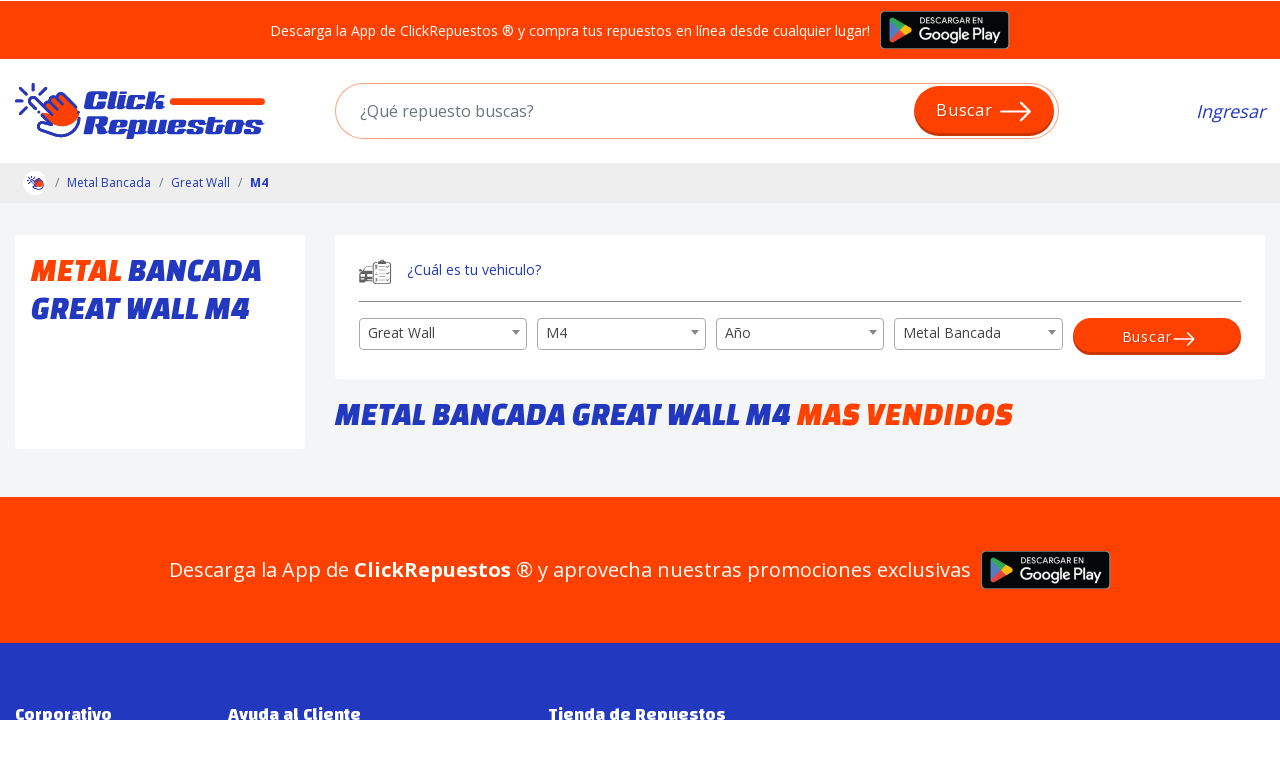

--- FILE ---
content_type: text/html; charset=UTF-8
request_url: https://clickrepuestos.cl/metal-bancada/great-wall/m4
body_size: 15790
content:
<!DOCTYPE html>
<html lang="es-cl">
<head>
    <meta charset="utf-8">
    <meta http-equiv="X-UA-Compatible" content="IE=edge">
    <meta name="viewport" content="width=device-width, initial-scale=1">
			<meta name="robots" content="all">
		<meta name="robots" content="NOODP">
	

    <!-- CSRF Token -->
    <meta name="csrf-token" content="F4LILWUc6kX7kIW80ZeYoraYOySrItvD7S4L6t26">
    <meta name="theme-color" content="#ff4500">
            <title>¿Buscas Metal Bancada para GREAT WALL M4? | ClickRepuestos ッ </title>
          <script fetchpriority=low type="application/ld+json" async>
          {
            "@context": "https://schema.org",
            "@type": "Store",

            "name": "Clickrepuestos SpA.",
            "address": {
              "@type": "PostalAddress",
              "streetAddress": "Los Peumos 525 E Werner Comuna La unión",
              "addressLocality": "La unión",
              "addressRegion": "La unión",
              "addressCountry": "CL"
            },
            "url": "https://clickrepuestos.cl/",
           
            "priceRange": "$"

          }
      </script>
            <script fetchpriority=low type="application/ld+json" async>
          {
            "@context": "https://schema.org",
            "@type": "Organization",
            "url": "https://clickrepuestos.cl/metal-bancada/great-wall/m4",
            "logo": "https://clickrepuestos.cl/img/logos-cr/logo-color-clickrepuestos-v6.svg"
          }
      </script>
        <meta name="description" content="¡No busques más! → Cotiza y Compara precios de Metal Bancada para el GREAT WALL M4 100% Online! ❱❱❱ Descubre descuentos únicos en Metal Bancada M4 ¡Compra Ahora!" />
    <meta name="keywords" content="¿Buscas Metal Bancada para GREAT WALL M4? | ClickRepuestos ッ " />

    <link fetchpriority=low rel="canonical" href="http://clickrepuestos.cl/metal-bancada/great-wall/m4">

    <!-- OpenGrafh -->
    <meta property="og:title" content="¿Buscas Metal Bancada para GREAT WALL M4? | ClickRepuestos ッ " />
    <meta property="og:type" content="¡No busques más! → Cotiza y Compara precios de Metal Bancada para el GREAT WALL M4 100% Online! ❱❱❱ Descubre descuentos únicos en Metal Bancada M4 ¡Compra Ahora!" />
    <meta property="og:url" content="https://clickrepuestos.cl/metal-bancada/great-wall/m4" />
    <meta property="og:site_name" content="ClickRepuestos" />
    <meta property="og:image" content="" />

    <!-- Favicon en formato -->
    <link fetchpriority=low rel="icon" type="image/png" sizes="16x16" href="https://imagenes-web-cr.s3.amazonaws.com/favicon/favicon-16x16.png">
    <link fetchpriority=low rel="icon" type="image/png" sizes="32x32" href="https://imagenes-web-cr.s3.amazonaws.com/favicon/favicon-32x32.png">
    <link fetchpriority=low rel="icon" type="image/png" sizes="48x48" href="https://imagenes-web-cr.s3.amazonaws.com/favicon/favicon-48x48.png">
    <link fetchpriority=low rel="icon" type="image/png" sizes="64x64" href="https://imagenes-web-cr.s3.amazonaws.com/favicon/favicon-64x64.png">
    <!-- Icono de aplicación en formato 180x180 para dispositivos iOS -->
    <link fetchpriority=low rel="apple-touch-icon" sizes="180x180" href="https://imagenes-web-cr.s3.amazonaws.com/favicon/apple-touch-icon.png">
    <!-- Especificar el color de fondo para la barra de estado en iOS -->
    <meta name="apple-mobile-web-app-status-bar-style" content="black-translucent">
    <!-- Icono de aplicación en formato para dispositivos Android -->
    <link fetchpriority=low rel="apple-touch-icon" sizes="192x192" href="https://imagenes-web-cr.s3.amazonaws.com/favicon/androdi-192x192.png">
    <link fetchpriority=low rel="apple-touch-icon" sizes="512x512" href="https://imagenes-web-cr.s3.amazonaws.com/favicon/androdi-512x512.png">
    <!-- Favicon .ico -->
    <link fetchpriority=low rel="shortcut icon" href="https://imagenes-web-cr.s3.amazonaws.com/favicon/favicon.ico" type="image/x-icon">


    <!-- PREFETCH
    ================================================== -->
    <link fetchpriority=low rel="dns-prefetch" href="//fonts.googleapis.com">
    <link fetchpriority=low rel="dns-prefetch" href="//ajax.googleapis.com">
    <link fetchpriority=low rel="dns-prefetch" href="//www.google-analytics.com">
    <link fetchpriority=low rel="dns-prefetch" href="//use.fontawesome.com">

    <!-- Bootstrap CSS -->
    <link fetchpriority=low rel="stylesheet" as="style" href="https://clickrepuestos.cl/css/bootstrap.min.css">
    

          <!-- Google Tag Manager -->
      <script fetchpriority=low async defer>(function(w,d,s,l,i){w[l]=w[l]||[];w[l].push({'gtm.start':
      new Date().getTime(),event:'gtm.js'});var f=d.getElementsByTagName(s)[0],
      j=d.createElement(s),dl=l!='dataLayer'?'&l='+l:'';j.async=true;j.src=
      'https://www.googletagmanager.com/gtm.js?id='+i+dl;f.parentNode.insertBefore(j,f);
      })(window,document,'script','dataLayer','GTM-5LN2TV');</script>
      <!-- End Google Tag Manager -->

      <script fetchpriority=low type="application/ld+json" async>
        {
          "@context": "http://schema.org",
          "@type": "Organization",
          "name": "ClickRepuestos",
          "url": "https://clickrepuestos.cl",
          "address": "Coronel 7623, La Granja - Santiago, Chile",
          "sameAs": [
            "https://www.facebook.com/ClickRepuestos",
            "https://twitter.com/ClickRepuestos_"
          ]
        }
      </script>
    
    
                  <style type="text/css">
        .grecaptcha-badge {
          width: 70px !important;
          overflow: hidden !important;
          transition: all 0.3s ease !important;
          left: -2px !important;
          bottom: 20px !important;
        }
        .grecaptcha-badge:hover {
          width: 256px !important;
        }
      </style>
    </head>
<body class="cr-web page">
                            <header style="margin-top: 1px;">
  <div class="bg-orange text-white py-1">
	<div class="container">
		<div class="row row-mini align-items-center justify-content-center">
			<div class="col col-md-auto">
				Descarga la App de ClickRepuestos ® y compra tus repuestos en línea desde cualquier lugar!
			</div>
			<div class="col-auto">
				<a href="https://play.google.com/store/apps/details?id=com.lalvares.ClickrepuestosMobile&hl=es_UY" title="Google Play" target="_blank" rel="noopener noreferrer">
					<img src="https://imagenes-web-cr.s3.amazonaws.com/imagenes-varias/google-play.png" class="img-fluid" alt="Google Play">
				</a>
			</div>
		</div>
	</div>
</div>  <div class="container text-blue my-4">
    <div class="row align-items-center">
      <div class="col-xl-3">
        <a href="/" title="ClickRepuestos">
          <img fetchpriority=high src="https://imagenes-web-cr.s3.amazonaws.com/imagenes-varias/logo-clickrepuestos.svg" class="img-fluid" alt="ClickRepuestos" width="250">
        </a>
      </div>
      <div class="col-xl">
        <form action="/buscador/" method="GET" class="form-search-select position-relative form-enter" id="buscador-top">
    <div class="position-relative d-flex align-items-center">
        <input type="search" id="input-buscador" class="form-control h-100 input-focus rounded-pill border-0 p-3 px-md-4" name="s" placeholder="¿Qué repuesto buscas?" oninput="buscadorTop(this.value)" required="" autocomplete="off" value="">
        <button type="submit" class="btn bg-orange position-absolute border-0 text-white rounded-pill">Buscar <svg xmlns="http://www.w3.org/2000/svg" width="16" height="16" fill="currentColor" class="bi bi-arrow-right" style="" viewBox="0 0 16 16"><path fill-rule="evenodd" d="M1 8a.5.5 0 0 1 .5-.5h11.793l-3.147-3.146a.5.5 0 0 1 .708-.708l4 4a.5.5 0 0 1 0 .708l-4 4a.5.5 0 0 1-.708-.708L13.293 8.5H1.5A.5.5 0 0 1 1 8z"/></svg></button>
    </div>
</form>

<script type="application/ld+json">
  {
    "@context": "https://schema.org",
    "@type": "WebSite",
    "url": "https://clickrepuestos.cl/metal-bancada/great-wall/m4",
    "potentialAction": {
      "@type": "SearchAction",
      "target": {
        "@type": "EntryPoint",
        "urlTemplate": "https://clickrepuestos.cl/buscador/?nombre={search_term_string}"
      },
      "query-input": "required name=search_term_string"
    }
  }
</script>
      </div>
      <div class="col-xl-auto offset-md-1">
        <div class="row align-items-center justify-content-end">
                      <div class="col list-menu-header text-right">
              <a href="https://clickrepuestos.cl/login" class="font-italic" title="Ingresar">Ingresar</a>
            </div>
                  </div>
      </div>
    </div>
  </div>
</header>
                  
    
	<div class="bg-gray-dark py-2">
	<div class="container">
		<ul class="breadcrumb bg-transparent m-0 p-0 pl-2 align-items-center">
			<li class="breadcrumb-item"><a href="/" title="ClickRepuestos"><svg width="30" height="30" viewBox="0 0 30 30" fill="currentColor" class="" style="width: 24px;height: 24px;" xmlns="http://www.w3.org/2000/svg"><circle cx="15" cy="15" r="15" fill="white"/><g clip-path="url(#clip0_193_149)"><path d="M7.26361 12.2144C7.38597 12.2144 7.49629 12.1651 7.57653 12.0856C7.65643 12.006 7.70624 11.8958 7.7059 11.774C7.7059 11.531 7.50766 11.3336 7.26361 11.3336H5.44263C5.19825 11.3336 5 11.531 5 11.774C5 12.017 5.19825 12.2144 5.44229 12.2144H7.26361Z" fill="#5A1D57"/><path d="M11.1129 8.56511C11.1928 8.48556 11.2426 8.37538 11.2422 8.25355V6.44039C11.2422 6.19739 11.044 6 10.8 6C10.5559 6 10.3577 6.19739 10.3577 6.44039V8.25355C10.3577 8.49654 10.5559 8.69394 10.8 8.69394C10.9223 8.69394 11.033 8.64467 11.1129 8.56511Z" fill="#5A1D57"/><path d="M8.93644 9.91891C9.10928 9.74681 9.10928 9.4682 8.93644 9.2961L7.00781 7.37576C6.83497 7.20367 6.55515 7.20367 6.38231 7.37576C6.20948 7.54786 6.20948 7.82647 6.38231 7.99856L8.31095 9.91891C8.48379 10.091 8.7636 10.091 8.93644 9.91891Z" fill="#5A1D57"/><path d="M8.93571 13.6298C8.76287 13.4577 8.48305 13.4577 8.31021 13.6298L6.38158 15.5501C6.20874 15.7222 6.20874 16.0008 6.38158 16.1729C6.55442 16.345 6.83424 16.345 7.00708 16.1729L8.93571 14.2526C9.10855 14.0805 9.10855 13.8019 8.93571 13.6298Z" fill="#5A1D57"/><path d="M23.8424 12.9896L20.5719 9.73349C20.1055 9.26913 19.3493 9.26913 18.8829 9.73349C18.4166 10.1978 18.4166 10.9508 18.8829 11.4152L18.2113 10.7464C17.745 10.2821 16.9887 10.2821 16.5224 10.7464C16.056 11.2108 16.056 11.9637 16.5224 12.4281C16.056 11.9637 15.2998 11.9637 14.8335 12.4281C14.5118 12.7483 14.4119 13.2063 14.5342 13.6118L17.204 16.2701L14.5135 15.62C14.0672 15.5122 13.6176 15.6573 13.3184 15.9639L16.2152 18.8472L18.2294 19.5462C20.3562 20.2845 22.7198 19.7463 24.3128 18.1602C24.8333 17.6419 25.2352 17.05 25.5197 16.4186C25.3679 15.1653 24.8089 13.9517 23.8428 12.9896H23.8424Z" fill="#FF5A00"/><path d="M12.6638 9.91958C12.8366 10.0917 13.1165 10.0917 13.2893 9.91958L15.2179 7.99924C15.3908 7.82714 15.3908 7.54853 15.2179 7.37643C15.0451 7.20434 14.7653 7.20434 14.5924 7.37643L12.6638 9.29677C12.491 9.46887 12.491 9.74748 12.6638 9.91958Z" fill="#5A1D57"/><path d="M18.5704 9.42193C18.3591 9.6323 18.2183 9.88595 18.1471 10.1546C17.5266 9.82004 16.7337 9.91325 16.2101 10.4345C15.8772 10.7661 15.7184 11.2058 15.7327 11.6409C15.2958 11.6265 14.8542 11.7847 14.5212 12.1162C14.3296 12.3069 14.1959 12.5336 14.1194 12.7749L11.9574 10.6223C11.3195 9.98714 10.2811 9.98714 9.64295 10.6223C9.00509 11.2574 9.00509 12.2913 9.64295 12.9267L11.2921 14.5688C11.4649 14.7409 11.7448 14.7409 11.9176 14.5688C12.0904 14.3967 12.0904 14.1181 11.9176 13.946L10.2684 12.3039C9.97525 12.012 9.97525 11.537 10.2684 11.2454C10.5616 10.9535 11.0387 10.9535 11.3315 11.2454L16.5668 16.4582C16.7397 16.6303 17.0195 16.6303 17.1923 16.4582C17.3652 16.2861 17.3652 16.0075 17.1923 15.8354L15.1464 13.7982C14.8532 13.5063 14.8532 13.0313 15.1464 12.7397C15.4395 12.4477 15.9166 12.4477 16.2095 12.7397L16.5113 13.0402L18.2558 14.7772C18.4286 14.9493 18.7084 14.9493 18.8813 14.7772C19.0541 14.6051 19.0541 14.3265 18.8813 14.1544L17.1368 12.4174L16.835 12.1169C16.5418 11.8249 16.5418 11.3499 16.835 11.0583C17.1281 10.7664 17.6052 10.7664 17.8981 11.0583L18.5697 11.7271L19.1106 12.2657L19.9444 13.0958C20.1172 13.2679 20.397 13.2679 20.5699 13.0958C20.7427 12.9237 20.7427 12.6451 20.5699 12.473L19.7361 11.6429L19.1952 11.1043C18.902 10.8123 18.902 10.3373 19.1952 10.0457C19.4884 9.7538 19.9654 9.7538 20.2583 10.0457L23.5288 13.3022C23.7618 13.5342 23.9741 13.7872 24.1597 14.0545C24.2988 14.2546 24.5742 14.3045 24.7748 14.1664C24.7972 14.151 24.8179 14.1337 24.8363 14.1151C24.9844 13.9676 25.0105 13.7313 24.8868 13.5535C24.6712 13.243 24.4245 12.9487 24.154 12.6791L20.8838 9.42292C20.2466 8.78647 19.2082 8.78647 18.5704 9.42159V9.42193Z" fill="#5A1D57"/><path d="M25.1157 17.311C25.0679 18.6828 24.5046 19.9727 23.529 20.9436C22.0658 22.4006 19.858 22.9036 17.9039 22.2252L13.4807 20.6893C13.0819 20.5509 12.8549 20.1241 12.9642 19.7177C13.0772 19.2976 13.5145 19.0393 13.9387 19.1418L16.6292 19.7919C16.8218 19.8385 17.022 19.7516 17.119 19.5799C17.2159 19.4078 17.1865 19.1924 17.0461 19.0529L13.9815 16.0012C13.8087 15.8291 13.5288 15.8291 13.356 16.0012C13.1832 16.1733 13.1832 16.4519 13.356 16.624L15.3067 18.5663L14.1473 18.2863C13.2447 18.0683 12.3497 18.5969 12.1094 19.49C11.8807 20.3395 12.3551 21.2319 13.1892 21.5212L17.6124 23.0571C18.7347 23.4465 19.9402 23.5131 21.0986 23.2491C22.2573 22.9852 23.3137 22.4033 24.1539 21.5668C25.2882 20.4373 25.9434 18.9371 25.9989 17.3416C26.0076 17.0986 25.8164 16.8946 25.572 16.8863C25.3283 16.8776 25.1237 17.068 25.115 17.311H25.1157Z" fill="#5A1D57"/><path d="M25.0088 15.1533C24.9265 15.2352 24.8794 15.3487 24.8794 15.4649C24.8794 15.5811 24.9269 15.6942 25.0088 15.7765C25.0913 15.8587 25.205 15.9053 25.3217 15.9053C25.4384 15.9053 25.552 15.858 25.6346 15.7765C25.7168 15.6946 25.764 15.5811 25.764 15.4649C25.764 15.3487 25.7172 15.2355 25.6346 15.1533C25.552 15.0711 25.4384 15.0245 25.3217 15.0245C25.2053 15.0245 25.0913 15.0714 25.0088 15.1533Z" fill="#5A1D57"/><path d="M12.9813 15.6277C13.0635 15.5458 13.1107 15.4323 13.1107 15.3161C13.1107 15.1999 13.0632 15.0868 12.9813 15.0045C12.8994 14.9223 12.785 14.8757 12.6684 14.8757C12.5517 14.8757 12.438 14.923 12.3555 15.0045C12.2729 15.0861 12.2261 15.1999 12.2261 15.3161C12.2261 15.4323 12.2735 15.5455 12.3555 15.6277C12.4377 15.7096 12.5517 15.7565 12.6684 15.7565C12.785 15.7565 12.899 15.7096 12.9813 15.6277Z" fill="#5A1D57"/><path d="M23.8424 12.9896L20.5719 9.73349C20.1055 9.26913 19.3493 9.26913 18.8829 9.73349C18.4166 10.1978 18.4166 10.9508 18.8829 11.4152L18.2113 10.7464C17.745 10.2821 16.9887 10.2821 16.5224 10.7464C16.056 11.2108 16.056 11.9637 16.5224 12.4281C16.056 11.9637 15.2998 11.9637 14.8335 12.4281C14.5118 12.7483 14.4119 13.2063 14.5342 13.6118L17.204 16.2701L14.5135 15.62C14.0672 15.5122 13.6176 15.6573 13.3184 15.9639L16.2152 18.8472L18.2294 19.5462C20.3562 20.2845 22.7198 19.7463 24.3128 18.1602C24.8333 17.6419 25.2352 17.05 25.5197 16.4186C25.3679 15.1653 24.8089 13.9517 23.8428 12.9896H23.8424Z" fill="#FF4300"/><path d="M8.93644 9.91891C9.10928 9.74681 9.10928 9.4682 8.93644 9.2961L7.00781 7.37576C6.83497 7.20367 6.55515 7.20367 6.38231 7.37576C6.20948 7.54786 6.20948 7.82647 6.38231 7.99856L8.31095 9.91891C8.48379 10.091 8.7636 10.091 8.93644 9.91891Z" fill="#0031F4"/><path d="M12.6638 9.91958C12.8366 10.0917 13.1165 10.0917 13.2893 9.91958L15.2179 7.99924C15.3908 7.82714 15.3908 7.54853 15.2179 7.37643C15.0451 7.20434 14.7653 7.20434 14.5924 7.37643L12.6638 9.29677C12.491 9.46887 12.491 9.74748 12.6638 9.91958Z" fill="#0031F4"/><path d="M8.93571 13.6298C8.76287 13.4577 8.48305 13.4577 8.31021 13.6298L6.38158 15.5501C6.20874 15.7222 6.20874 16.0008 6.38158 16.1729C6.55442 16.345 6.83424 16.345 7.00708 16.1729L8.93571 14.2526C9.10855 14.0805 9.10855 13.8019 8.93571 13.6298Z" fill="#0031F4"/><path d="M7.26361 12.2144C7.38597 12.2144 7.49629 12.1651 7.57653 12.0856C7.65643 12.006 7.70624 11.8958 7.7059 11.774C7.7059 11.531 7.50766 11.3336 7.26361 11.3336H5.44263C5.19825 11.3336 5 11.531 5 11.774C5 12.017 5.19825 12.2144 5.44229 12.2144H7.26361Z" fill="#0031F4"/><path d="M11.1129 8.56511C11.1928 8.48556 11.2426 8.37538 11.2422 8.25355V6.44039C11.2422 6.19739 11.044 6 10.8 6C10.5559 6 10.3577 6.19739 10.3577 6.44039V8.25355C10.3577 8.49654 10.5559 8.69394 10.8 8.69394C10.9223 8.69394 11.033 8.64467 11.1129 8.56511Z" fill="#0031F4"/><path d="M18.5704 9.42193C18.3591 9.6323 18.2183 9.88595 18.1471 10.1546C17.5266 9.82004 16.7337 9.91325 16.2101 10.4345C15.8772 10.7661 15.7184 11.2058 15.7327 11.6409C15.2958 11.6265 14.8542 11.7847 14.5212 12.1162C14.3296 12.3069 14.1959 12.5336 14.1194 12.7749L11.9574 10.6223C11.3195 9.98714 10.2811 9.98714 9.64295 10.6223C9.00509 11.2574 9.00509 12.2913 9.64295 12.9267L11.2921 14.5688C11.4649 14.7409 11.7448 14.7409 11.9176 14.5688C12.0904 14.3967 12.0904 14.1181 11.9176 13.946L10.2684 12.3039C9.97525 12.012 9.97525 11.537 10.2684 11.2454C10.5616 10.9535 11.0387 10.9535 11.3315 11.2454L16.5668 16.4582C16.7397 16.6303 17.0195 16.6303 17.1923 16.4582C17.3652 16.2861 17.3652 16.0075 17.1923 15.8354L15.1464 13.7982C14.8532 13.5063 14.8532 13.0313 15.1464 12.7397C15.4395 12.4477 15.9166 12.4477 16.2095 12.7397L16.5113 13.0402L18.2558 14.7772C18.4286 14.9493 18.7084 14.9493 18.8813 14.7772C19.0541 14.6051 19.0541 14.3265 18.8813 14.1544L17.1368 12.4174L16.835 12.1169C16.5418 11.8249 16.5418 11.3499 16.835 11.0583C17.1281 10.7664 17.6052 10.7664 17.8981 11.0583L18.5697 11.7271L19.1106 12.2657L19.9444 13.0958C20.1172 13.2679 20.397 13.2679 20.5699 13.0958C20.7427 12.9237 20.7427 12.6451 20.5699 12.473L19.7361 11.6429L19.1952 11.1043C18.902 10.8123 18.902 10.3373 19.1952 10.0457C19.4884 9.7538 19.9654 9.7538 20.2583 10.0457L23.5288 13.3022C23.7618 13.5342 23.9741 13.7872 24.1597 14.0545C24.2988 14.2546 24.5742 14.3045 24.7748 14.1664C24.7972 14.151 24.8179 14.1337 24.8363 14.1151C24.9844 13.9676 25.0105 13.7313 24.8868 13.5535C24.6712 13.243 24.4245 12.9487 24.154 12.6791L20.8838 9.42292C20.2466 8.78647 19.2082 8.78647 18.5704 9.42159V9.42193Z" fill="#0031F4"/><path d="M25.1157 17.311C25.0679 18.6828 24.5046 19.9727 23.529 20.9436C22.0658 22.4006 19.858 22.9036 17.9039 22.2252L13.4807 20.6893C13.0819 20.5509 12.8549 20.1241 12.9642 19.7177C13.0772 19.2976 13.5145 19.0393 13.9387 19.1418L16.6292 19.7919C16.8218 19.8385 17.022 19.7516 17.119 19.5799C17.2159 19.4078 17.1865 19.1924 17.0461 19.0529L13.9815 16.0012C13.8087 15.8291 13.5288 15.8291 13.356 16.0012C13.1832 16.1733 13.1832 16.4519 13.356 16.624L15.3067 18.5663L14.1473 18.2863C13.2447 18.0683 12.3497 18.5969 12.1094 19.49C11.8807 20.3395 12.3551 21.2319 13.1892 21.5212L17.6124 23.0571C18.7347 23.4465 19.9402 23.5131 21.0986 23.2491C22.2573 22.9852 23.3137 22.4033 24.1539 21.5668C25.2882 20.4373 25.9434 18.9371 25.9989 17.3416C26.0076 17.0986 25.8164 16.8946 25.572 16.8863C25.3283 16.8776 25.1237 17.068 25.115 17.311H25.1157Z" fill="#0031F4"/><path d="M25.0088 15.1533C24.9265 15.2352 24.8794 15.3487 24.8794 15.4649C24.8794 15.5811 24.9269 15.6942 25.0088 15.7765C25.0913 15.8587 25.205 15.9053 25.3217 15.9053C25.4384 15.9053 25.552 15.858 25.6346 15.7765C25.7168 15.6946 25.764 15.5811 25.764 15.4649C25.764 15.3487 25.7172 15.2355 25.6346 15.1533C25.552 15.0711 25.4384 15.0245 25.3217 15.0245C25.2053 15.0245 25.0913 15.0714 25.0088 15.1533Z" fill="#0031F4"/><path d="M12.9813 15.6277C13.0635 15.5458 13.1107 15.4323 13.1107 15.3161C13.1107 15.1999 13.0632 15.0868 12.9813 15.0045C12.8994 14.9223 12.785 14.8757 12.6684 14.8757C12.5517 14.8757 12.438 14.923 12.3555 15.0045C12.2729 15.0861 12.2261 15.1999 12.2261 15.3161C12.2261 15.4323 12.2735 15.5455 12.3555 15.6277C12.4377 15.7096 12.5517 15.7565 12.6684 15.7565C12.785 15.7565 12.899 15.7096 12.9813 15.6277Z" fill="#0031F4"/></g><defs><clipPath id="clip0_193_149"><rect width="21" height="17.4079" fill="white" transform="translate(5 6)"/></clipPath></defs></svg></a></li>
																			<li class="breadcrumb-item"><a href="/metal-bancada" title="Metal-bancada">Metal Bancada</a></li>
																								<li class="breadcrumb-item"><a href="/metal-bancada/great-wall" title="Metal-bancada Great-wall">Great Wall</a></li>
																								<li class="breadcrumb-item" aria-current="page"><strong title="Metal-bancada Great-wall M4">M4</strong></li>
													</ul>
	</div>
</div>
<script type="application/ld+json">
    [{
      "@context": "https://schema.org",
      "@type": "BreadcrumbList",
      "itemListElement": [
        {
                      "@type": "ListItem",
                      "position": 1,
                      "name": "Home",
                      "item": "/"
                  },
                                          {
            "@type": "ListItem",
            "position": 2,
            "name": "Metal Bancada",
            "item": "/metal-bancada"
          }

                      ,                                                    {
            "@type": "ListItem",
            "position": 3,
            "name": "Great Wall",
            "item": "/metal-bancada/great-wall"
          }

                      ,                                                  {
          "@type": "ListItem",
          "position": 4,
          "name": "M4",
          "item": "/metal-bancada/great-wall/m4"
        }
                            ]
  }]
    </script>
            <script type="application/ld+json">
        {
          "@context": "http://schema.org",
          "@type": "ItemList",
          "url": "https://clickrepuestos.cl/metal-bancada/great-wall/m4",
          "itemListOrder": "http://schema.org/ItemListOrderDescending",
          "itemListElement": [
                      ]
        }
         </script>
	<div class="bg-gray pt-3 catalogo pb-5">
		<div class="container">
			<div class="row mt-3">
				<div class="col-md-3">
					<div class="bg-white p-3 rounded h-100">

                        <h1 class="font-changa-one title-h1 text-uppercase font-italic mb-3">
                                                                                                                                                         <span class="text-orange">Metal</span>
                                                                                                                                                                    Bancada
                                                                                                                                                                GREAT
                                                                                                                                                                WALL
                                                                                                                                                                M4
                                                                                                                                                                
                                                                                            
                        </h1>
                        					</div>
				</div>
				<div class="col-md">
											<section class="box-search-catalogo bg-white p-4 rounded">
							<div class="row">
								<div class="col-auto">
									<svg width="33" height="26" viewBox="0 0 33 26" fill="currentColor" class="" style="" xmlns="http://www.w3.org/2000/svg"><g clip-path="url(#clip0_193_150)"><path d="M19.96 5.07865H25.97C26.57 5.07865 27.05 4.74265 27.05 4.32265V3.00665C27.05 2.59599 26.57 2.25065 25.97 2.25065H25.17C25.13 1.79332 24.91 1.38265 24.59 1.07465C24.23 0.738653 23.72 0.523987 23.16 0.523987C22.6 0.523987 22.1 0.738653 21.73 1.07465C21.4 1.38265 21.19 1.79332 21.15 2.25065H19.96C19.36 2.25065 18.88 2.58665 18.88 3.00665V4.32265C18.88 4.74265 19.36 5.07865 19.96 5.07865ZM22.52 1.82132C22.68 1.67199 22.91 1.56932 23.16 1.56932C23.41 1.56932 23.64 1.66265 23.8 1.82132C23.93 1.94265 24.01 2.09199 24.05 2.25999H22.27C22.31 2.09199 22.39 1.93332 22.52 1.82132ZM32.17 5.77865V22.4013C32.17 23.848 30.76 25.024 29.03 25.024H16.9C15.17 25.024 13.76 23.848 13.76 22.4013V5.77865C13.76 4.33199 15.17 3.15599 16.9 3.15599H18.62V4.03332H16.9C15.75 4.03332 14.81 4.81732 14.81 5.77865V22.4013C14.81 23.3627 15.75 24.1467 16.9 24.1467H29.03C30.18 24.1467 31.12 23.3627 31.12 22.4013V5.77865C31.12 4.81732 30.18 4.03332 29.03 4.03332H27.31V3.15599H29.03C30.76 3.15599 32.17 4.33199 32.17 5.77865ZM26.56 8.04665H19.71V7.56132H26.56V8.04665ZM26.56 11.332H19.71V10.8467H26.56V11.332ZM26.56 14.6173H19.71V14.1413H26.56V14.6173ZM26.56 17.9027H19.71V17.4173H26.56V17.9027ZM19.71 20.712H26.56V21.188H19.71V20.712ZM16.04 5.95599H18.51V6.10532H16.04V5.95599ZM16.04 7.43999C16.04 7.43999 16.06 7.47732 16.08 7.47732H16.24C16.24 7.47732 16.24 7.47732 16.25 7.47732C16.42 7.43065 16.61 7.39332 16.82 7.37465V8.53199C16.82 8.64399 16.79 8.75599 16.73 8.83999H16.59V8.85865V8.87732V8.89599V8.91465V8.93332V8.95199C16.59 8.95199 16.52 9.00799 16.49 9.01732C16.39 9.05465 16.33 9.13865 16.33 9.23199V10.1C16.33 10.2307 16.45 10.3427 16.61 10.3427H17.92C18.07 10.3427 18.19 10.2307 18.19 10.1V9.23199C18.19 9.13865 18.13 9.05465 18.03 9.01732C17.97 8.98932 17.92 8.96132 17.88 8.92399V8.91465V8.89599V8.87732V8.85865V8.83999H17.84H17.8C17.74 8.75599 17.71 8.64399 17.71 8.53199V7.36532C17.93 7.38399 18.13 7.42132 18.31 7.47732C18.31 7.47732 18.31 7.47732 18.32 7.47732H18.48C18.48 7.47732 18.52 7.45865 18.52 7.43999V6.18932H16.05V7.43999H16.04ZM17.15 6.79599C17.27 6.73065 17.42 6.76799 17.5 6.87065C17.57 6.98265 17.53 7.12265 17.42 7.19732C17.3 7.26265 17.15 7.22532 17.07 7.12265C17 7.01065 17.04 6.87065 17.15 6.79599ZM17.04 9.26932C17.26 9.14799 17.54 9.21332 17.68 9.40932C17.81 9.61465 17.74 9.87599 17.52 10.0067C17.3 10.128 17.02 10.0627 16.88 9.86665C16.75 9.66132 16.82 9.39065 17.03 9.26932H17.04ZM18.52 5.87199H16.05V5.69465V5.67599V5.65732V5.63865V5.61999V5.60132H18.52V5.61999V5.63865V5.65732V5.67599V5.69465V5.88132V5.87199ZM16.63 14.9813H17.94C18.09 15 18.22 15.1213 18.22 15.2707H16.35C16.35 15.1213 16.48 15 16.63 14.9813ZM18.31 15.9987H16.26C16.06 15.9987 15.9 15.8867 15.9 15.7C15.9 15.5133 16.06 15.4013 16.26 15.4013H18.31C18.51 15.4013 18.67 15.5133 18.67 15.7C18.67 15.8867 18.51 15.9987 18.31 15.9987ZM17.13 14.86V14.048C16.94 14.0013 16.79 13.8333 16.79 13.6373C16.79 13.404 16.99 13.2173 17.25 13.2173C17.51 13.2173 17.71 13.404 17.71 13.6373C17.71 13.8333 17.57 13.992 17.37 14.048V14.86H17.13ZM18.11 22.28C18.11 22.28 18.14 22.196 18.14 22.1493V19.6013C18.14 19.396 17.93 19.228 17.68 19.228H16.9C16.65 19.228 16.44 19.396 16.44 19.6013V22.1493C16.44 22.3547 16.65 22.5227 16.9 22.5227H17.68C17.86 22.5227 18.02 22.4387 18.09 22.3173C18.09 22.3173 18.07 22.3173 18.06 22.3173C17.82 22.2147 17.56 22.28 17.47 22.4573C17.47 22.476 17.44 22.476 17.43 22.476C17.41 22.476 17.41 22.4573 17.41 22.4387V22.42C17.51 22.2147 17.81 22.14 18.08 22.252C18.1 22.252 18.1 22.2707 18.1 22.2893L18.11 22.28ZM17.42 21.7853C17.52 21.58 17.82 21.5053 18.09 21.6173C18.11 21.6173 18.11 21.636 18.11 21.6547V21.6733C18.11 21.692 18.08 21.692 18.07 21.692C17.83 21.5893 17.57 21.6547 17.48 21.832C17.48 21.8507 17.45 21.8507 17.44 21.8507C17.42 21.8507 17.42 21.832 17.42 21.8133V21.7947V21.7853ZM18.11 21.3653C18.11 21.3653 18.08 21.384 18.07 21.384C17.83 21.2813 17.57 21.3467 17.48 21.524C17.48 21.5427 17.45 21.5427 17.44 21.5427C17.42 21.5427 17.42 21.524 17.42 21.5053V21.4867C17.52 21.2813 17.82 21.2067 18.09 21.3187C18.11 21.3187 18.11 21.3373 18.11 21.356V21.3747V21.3653ZM18.11 21.0573C18.11 21.0573 18.08 21.076 18.07 21.076C17.83 20.9733 17.57 21.0387 17.48 21.216C17.48 21.2347 17.45 21.2347 17.44 21.2347C17.42 21.2347 17.42 21.216 17.42 21.1973V21.1787C17.52 20.9733 17.82 20.8987 18.09 21.0107C18.11 21.0107 18.11 21.0293 18.11 21.048V21.0667V21.0573ZM18.11 20.7493C18.11 20.7493 18.08 20.768 18.07 20.768C17.83 20.6653 17.57 20.7307 17.48 20.908C17.48 20.9267 17.45 20.9267 17.44 20.9267C17.42 20.9267 17.42 20.908 17.42 20.8893V20.8707C17.52 20.6653 17.82 20.5907 18.09 20.7027C18.11 20.7027 18.11 20.7213 18.11 20.74C18.11 20.74 18.11 20.7493 18.11 20.7587V20.7493ZM18.11 20.4413C18.11 20.4413 18.08 20.46 18.07 20.46C17.83 20.3573 17.57 20.4227 17.48 20.6C17.48 20.6187 17.45 20.6187 17.44 20.6187C17.42 20.6187 17.42 20.6 17.42 20.5813V20.5627C17.52 20.3573 17.82 20.2827 18.09 20.3947C18.11 20.3947 18.11 20.4133 18.11 20.432V20.4507V20.4413ZM18.11 20.1333C18.11 20.1333 18.08 20.152 18.07 20.152C17.83 20.0493 17.57 20.1147 17.48 20.292C17.48 20.3107 17.45 20.3107 17.44 20.3107C17.42 20.3107 17.42 20.292 17.42 20.2733V20.2547C17.52 20.0493 17.82 19.9747 18.09 20.0867C18.11 20.0867 18.11 20.1053 18.11 20.124V20.1427V20.1333ZM17.42 19.62C17.52 19.4147 17.82 19.34 18.09 19.452C18.11 19.452 18.11 19.4707 18.11 19.4893V19.508C18.11 19.5267 18.08 19.5267 18.07 19.5267C17.83 19.424 17.57 19.4893 17.49 19.6667C17.49 19.6853 17.46 19.6853 17.45 19.6853C17.44 19.6853 17.43 19.6667 17.43 19.648V19.6293L17.42 19.62ZM16.52 19.452C16.79 19.34 17.09 19.4147 17.19 19.62V19.6387C17.19 19.6573 17.19 19.6667 17.17 19.676C17.15 19.676 17.14 19.676 17.13 19.6573C17.05 19.48 16.78 19.4147 16.54 19.5173C16.52 19.5173 16.5 19.5173 16.5 19.4987V19.48C16.5 19.4613 16.5 19.452 16.52 19.4427V19.452ZM16.48 19.8253V19.8067C16.48 19.788 16.48 19.7787 16.5 19.7693C16.77 19.6573 17.07 19.732 17.17 19.9373V19.956C17.17 19.9747 17.17 19.984 17.15 19.9933C17.13 19.9933 17.11 19.9933 17.11 19.9747C17.02 19.7973 16.76 19.732 16.52 19.8347C16.5 19.8347 16.49 19.8347 16.48 19.816V19.8253ZM17.18 22.4853C17.18 22.4853 17.14 22.4853 17.14 22.4667C17.05 22.2893 16.79 22.224 16.55 22.3267C16.53 22.3267 16.51 22.3267 16.51 22.308V22.2893C16.51 22.2707 16.51 22.2613 16.53 22.252C16.8 22.14 17.1 22.2147 17.2 22.42V22.4387C17.2 22.4573 17.2 22.4667 17.18 22.476V22.4853ZM17.2 22.14C17.2 22.14 17.2 22.168 17.18 22.1773C17.16 22.1773 17.14 22.1773 17.14 22.1587C17.05 21.9813 16.79 21.916 16.55 22.0187C16.53 22.0187 16.51 22.0187 16.51 22V21.9813C16.51 21.972 16.51 21.9533 16.53 21.944C16.8 21.832 17.1 21.9067 17.2 22.112V22.1307V22.14ZM17.2 21.832C17.2 21.832 17.2 21.86 17.18 21.8693C17.16 21.8693 17.14 21.8693 17.14 21.8507C17.05 21.6733 16.79 21.608 16.55 21.7107C16.53 21.7107 16.51 21.7107 16.51 21.692V21.6733C16.51 21.6547 16.51 21.6453 16.53 21.636C16.8 21.524 17.1 21.5987 17.2 21.804V21.8227V21.832ZM17.2 21.524C17.2 21.524 17.2 21.552 17.18 21.5613C17.16 21.5613 17.14 21.5613 17.14 21.5427C17.05 21.3653 16.79 21.3 16.55 21.4027C16.53 21.4027 16.51 21.4027 16.51 21.384V21.3653C16.51 21.3467 16.51 21.3373 16.53 21.328C16.8 21.216 17.1 21.2907 17.2 21.496V21.5147V21.524ZM17.2 21.216C17.2 21.216 17.2 21.244 17.18 21.2533C17.16 21.2533 17.14 21.2533 17.14 21.2347C17.05 21.0573 16.79 20.992 16.55 21.0947C16.53 21.0947 16.51 21.0947 16.51 21.076V21.0573C16.51 21.0387 16.51 21.0293 16.53 21.02C16.8 20.908 17.1 20.9827 17.2 21.188V21.2067V21.216ZM17.2 20.908C17.2 20.908 17.2 20.936 17.18 20.9453C17.16 20.9453 17.14 20.9453 17.14 20.9267C17.05 20.7493 16.79 20.684 16.55 20.7867C16.53 20.7867 16.51 20.7867 16.51 20.768V20.7493C16.51 20.7307 16.51 20.7213 16.53 20.712C16.8 20.6 17.1 20.6747 17.2 20.88V20.8987V20.908ZM17.2 20.6C17.2 20.6 17.2 20.628 17.18 20.6373C17.16 20.6373 17.14 20.6373 17.14 20.6187C17.05 20.4413 16.79 20.376 16.55 20.4787C16.53 20.4787 16.51 20.4787 16.51 20.46V20.4413C16.51 20.4227 16.51 20.4133 16.53 20.404C16.8 20.292 17.1 20.3667 17.2 20.572V20.5907V20.6ZM17.2 20.292C17.2 20.292 17.2 20.32 17.18 20.3293C17.16 20.3293 17.14 20.3293 17.14 20.3107C17.05 20.1333 16.79 20.068 16.55 20.1707C16.53 20.1707 16.51 20.1707 16.51 20.152V20.1333C16.51 20.1147 16.51 20.1053 16.53 20.096C16.8 19.984 17.1 20.0587 17.2 20.264V20.2827V20.292ZM17.37 19.368V22.5413H17.26V19.3493H17.37V19.368ZM17.42 20.0213C17.42 20.0213 17.4 20.0027 17.4 19.984V19.9653C17.5 19.76 17.8 19.6853 18.07 19.7973C18.09 19.7973 18.09 19.816 18.09 19.8347V19.8533C18.09 19.872 18.06 19.872 18.05 19.872C17.81 19.7693 17.55 19.8347 17.46 20.012C17.46 20.0307 17.43 20.0307 17.42 20.0307V20.0213ZM18.12 22.028C18.12 22.028 18.09 22.0467 18.08 22.0467C17.84 21.944 17.58 22.0093 17.49 22.1867C17.49 22.2053 17.46 22.2053 17.45 22.2053C17.43 22.2053 17.43 22.1867 17.43 22.168V22.1493C17.53 21.944 17.83 21.8693 18.1 21.9813C18.12 21.9813 18.12 22 18.12 22.0187V22.0373V22.028ZM27.22 7.93465C27.17 7.88799 27.07 7.77599 27.08 7.74799V7.71999C27.08 7.66399 27.16 7.52399 27.3 7.38399C27.44 7.25332 27.56 7.19732 27.6 7.20665C27.73 7.29999 27.94 7.53332 28.08 7.68265C28.15 7.75732 28.2 7.81332 28.23 7.84132V7.85065C28.26 7.86932 28.29 7.86932 28.33 7.85999C28.35 7.85999 28.38 7.84132 28.4 7.81332C28.47 7.73865 28.54 7.66399 28.62 7.57999C28.7 7.49599 28.78 7.41199 28.85 7.33732C29 7.16932 29.23 6.98265 29.44 6.80532C29.52 6.73065 29.61 6.66532 29.69 6.59065C29.81 6.48799 29.94 6.39465 30.09 6.29199C30.16 6.24532 30.24 6.18932 30.32 6.13332C30.32 6.13332 30.33 6.13332 30.34 6.13332C30.34 6.13332 30.35 6.13332 30.36 6.14265C30.42 6.17065 30.46 6.19865 30.53 6.31999C30.64 6.52532 30.61 6.55332 30.55 6.60932C30.04 7.04799 29.45 7.73865 28.99 8.29865C28.93 8.37332 28.87 8.43865 28.81 8.51332C28.78 8.55065 28.73 8.60665 28.68 8.67199C28.63 8.73732 28.57 8.81199 28.51 8.87732C28.42 8.97999 28.38 9.01732 28.33 9.01732C28.32 9.01732 28.3 9.01732 28.29 9.01732C28.26 9.00799 28.19 8.93332 28.12 8.86799L28.09 8.83999C27.97 8.71865 27.67 8.42932 27.51 8.26132C27.46 8.20532 27.36 8.10265 27.28 8.02799C27.24 7.99065 27.21 7.96265 27.19 7.93465H27.22ZM27.22 14.552C27.22 14.552 27.07 14.3933 27.08 14.3653V14.3373C27.08 14.2813 27.16 14.1413 27.3 14.0013C27.44 13.8707 27.56 13.8147 27.6 13.824C27.73 13.9173 27.94 14.1507 28.08 14.3C28.15 14.3747 28.2 14.4307 28.23 14.4587V14.468C28.26 14.4867 28.29 14.4867 28.33 14.4773C28.35 14.4773 28.38 14.4587 28.4 14.4307C28.47 14.356 28.54 14.2813 28.62 14.1973C28.7 14.1133 28.78 14.0293 28.85 13.9547C29 13.7867 29.23 13.6 29.44 13.4227C29.52 13.348 29.61 13.2827 29.69 13.208C29.81 13.1053 29.94 13.0213 30.09 12.9093C30.16 12.8627 30.24 12.8067 30.32 12.7413C30.32 12.7413 30.33 12.7413 30.34 12.7413C30.34 12.7413 30.35 12.7413 30.36 12.7507C30.42 12.7787 30.46 12.8067 30.53 12.928C30.64 13.1333 30.61 13.1613 30.55 13.2173C30.04 13.656 29.45 14.3467 28.99 14.9067C28.93 14.9813 28.87 15.0467 28.81 15.1213C28.78 15.1587 28.73 15.2147 28.68 15.28C28.63 15.3453 28.57 15.42 28.51 15.4853C28.42 15.588 28.38 15.6253 28.33 15.6253C28.32 15.6253 28.3 15.6253 28.29 15.6253C28.26 15.616 28.19 15.5413 28.12 15.4853L28.09 15.4573C27.97 15.336 27.67 15.0467 27.51 14.8787C27.46 14.8227 27.36 14.72 27.28 14.6453C27.24 14.608 27.21 14.58 27.19 14.552H27.22ZM27.22 21.1693C27.22 21.1693 27.07 21.0107 27.08 20.9827V20.9547C27.08 20.8987 27.16 20.7587 27.3 20.6187C27.44 20.488 27.56 20.432 27.6 20.4413C27.73 20.5347 27.94 20.768 28.08 20.9173C28.15 20.992 28.2 21.048 28.23 21.076V21.0853C28.26 21.104 28.29 21.104 28.33 21.0947C28.35 21.0947 28.38 21.076 28.4 21.048C28.47 20.9733 28.54 20.8987 28.62 20.8147C28.7 20.7307 28.78 20.6467 28.85 20.572C29 20.404 29.23 20.2173 29.44 20.04C29.52 19.9653 29.61 19.8907 29.69 19.8253C29.81 19.7227 29.94 19.6293 30.09 19.5267C30.16 19.48 30.24 19.424 30.32 19.368C30.32 19.368 30.33 19.368 30.34 19.368C30.34 19.368 30.35 19.368 30.36 19.3773C30.42 19.4053 30.46 19.4333 30.53 19.5547C30.64 19.76 30.61 19.788 30.55 19.844C30.04 20.2827 29.45 20.9733 28.99 21.5333C28.93 21.608 28.87 21.6733 28.81 21.748C28.78 21.7853 28.73 21.8413 28.68 21.9067C28.63 21.972 28.57 22.0467 28.51 22.112C28.42 22.2147 28.38 22.252 28.33 22.252C28.32 22.252 28.3 22.252 28.29 22.252C28.26 22.2427 28.19 22.168 28.12 22.112L28.09 22.084C27.97 21.972 27.67 21.6733 27.51 21.5053C27.46 21.4493 27.36 21.3467 27.28 21.272C27.24 21.2347 27.21 21.2067 27.19 21.1787L27.22 21.1693ZM3.65 11.8827L2.99 11.6027V11.108C2.99 10.6973 2.68 10.3707 2.3 10.3707H0.69C0.31 10.3707 0 10.6973 0 11.108V11.64C0 12.0507 0.31 12.3773 0.69 12.3773H2.31C2.46 12.3773 2.61 12.3213 2.72 12.228L3.08 12.3773C2.62 12.6853 1.86 13.18 1.64 13.32C1.32 13.5253 0.41 14.6453 0.41 14.6453L0.47 15.3733C0.31 15.5227 0.2 15.756 0.2 16.008V22.728C0.2 23.1947 0.55 23.568 0.98 23.568H5.38C5.81 23.568 6.16 23.1947 6.16 22.728V22.1307C8.18 22.1493 10.71 22.168 13.29 22.168V21.2253H8.94C8.51 21.2253 8.16 21.0387 8.16 20.8053V20.6187C8.16 20.3853 8.51 20.1987 8.94 20.1987H13.29V17.828H8.88C8.45 17.828 8.1 17.4547 8.1 16.988V15.7747C8.1 15.3173 8.45 14.9347 8.88 14.9347H13.29V11.836C9.3 11.8173 5.5 11.7987 4.95 11.7987C5.64 9.63332 6.71 8.12132 6.71 8.12132C6.77 8.09332 9.92 7.40265 13.29 7.31865V6.82399C10.11 6.92665 7.12 7.32799 6.37 7.93465C5.64 8.53199 4.3 10.7533 3.66 11.864L3.65 11.8827ZM5.36 20.0213C5.36 20.3387 5.09 20.6 4.77 20.6H2.21C1.88 20.6 1.62 20.3387 1.62 20.0213V19.76C1.62 19.4427 1.88 19.1813 2.21 19.1813H4.77C5.1 19.1813 5.36 19.4427 5.36 19.76V20.0213ZM5.4 14.9533C5.79 14.9533 6.11 15.3267 6.11 15.7933V17.0067C6.11 17.4733 5.79 17.8467 5.4 17.8467H2.32C1.93 17.8467 1.61 17.4733 1.61 17.0067V15.7933C1.61 15.336 1.93 14.9533 2.32 14.9533H5.4Z" fill="#616161"/></g><defs><clipPath id="clip0_193_150"><rect width="32.18" height="24.4907" fill="white" transform="translate(0 0.533325)"/></clipPath></defs></svg>
								</div>
								<div class="col-auto pl-0">
									¿Cuál es tu vehiculo?
								</div>
							</div>
							<hr>
														<form class="row row-mini" method="post" id="form-buscador-catalogo" action="https://clickrepuestos.cl/buscar-vehiculo">
								<input type="hidden" name="_token" value="F4LILWUc6kX7kIW80ZeYoraYOySrItvD7S4L6t26">								<div class="col-6 col-md mb-3 mb-md-0">
									<select name="marca-vehiculo" class="form-control select2" onchange="getModelosCatalogo(this.value);getCategoriasVehiculo('form-buscador-catalogo')">
										<option value="">Marca</option>
																																	<option value="1">Acadian</option>
																							<option value="2">Acura</option>
																							<option value="3">Alfa Romeo</option>
																							<option value="4">American Motors</option>
																							<option value="229">Andes Motor</option>
																							<option value="5">Aprilia</option>
																							<option value="7">Asia</option>
																							<option value="9">Audi</option>
																							<option value="11">Autorrad</option>
																							<option value="12">Baic</option>
																							<option value="17">Bentley</option>
																							<option value="22">Bmw</option>
																							<option value="24">Brilliance</option>
																							<option value="28">Byd</option>
																							<option value="33">Changan</option>
																							<option value="35">Chery</option>
																							<option value="36">Chevrolet</option>
																							<option value="37">Chrysler</option>
																							<option value="38">Citroen</option>
																							<option value="216">Corsa</option>
																							<option value="227">Cupra</option>
																							<option value="42">Daewoo</option>
																							<option value="43">Daihatsu</option>
																							<option value="44">Datsun</option>
																							<option value="46">Dfsk</option>
																							<option value="47">Dodge</option>
																							<option value="48">Dongfeng</option>
																							<option value="224">Ds</option>
																							<option value="49">Ds Automobiles</option>
																							<option value="225">Exeed</option>
																							<option value="55">Faw</option>
																							<option value="57">Fiat</option>
																							<option value="59">Ford</option>
																							<option value="60">Foton</option>
																							<option value="63">G.m.c.</option>
																							<option value="226">Gac</option>
																							<option value="64">Gac Gonow</option>
																							<option value="67">Geely</option>
																							<option value="69" selected="selected">Great Wall</option>
																							<option value="71">Hafei</option>
																							<option value="72">Haima</option>
																							<option value="74">Harley-davidson</option>
																							<option value="76">Haval</option>
																							<option value="215">Hino</option>
																							<option value="80">Honda</option>
																							<option value="214">Hummer</option>
																							<option value="84">Hyundai</option>
																							<option value="86">Infiniti</option>
																							<option value="220">Iseki</option>
																							<option value="88">Isuzu</option>
																							<option value="89">Iveco</option>
																							<option value="90">Jac</option>
																							<option value="91">Jaguar</option>
																							<option value="93">Jeep</option>
																							<option value="223">Jetour</option>
																							<option value="95">Jinbei</option>
																							<option value="96">Jmc</option>
																							<option value="101">Kia</option>
																							<option value="219">Kubota</option>
																							<option value="222">Kyc</option>
																							<option value="105">Lada</option>
																							<option value="109">Land Rover</option>
																							<option value="111">Lexus</option>
																							<option value="112">Lifan</option>
																							<option value="119">Mahindra</option>
																							<option value="122">Maxus</option>
																							<option value="123">Mazda</option>
																							<option value="125">Mercedes Benz</option>
																							<option value="126">Mercury</option>
																							<option value="127">Mg</option>
																							<option value="128">Mini</option>
																							<option value="129">Mitsubishi</option>
																							<option value="139">Nissan</option>
																							<option value="143">Opel</option>
																							<option value="145">Peugeot</option>
																							<option value="152">Pontiac</option>
																							<option value="153">Porsche</option>
																							<option value="154">Proton</option>
																							<option value="156">Ram</option>
																							<option value="158">Renault</option>
																							<option value="161">Rover</option>
																							<option value="163">Saab</option>
																							<option value="166">Samsung</option>
																							<option value="171">Seat</option>
																							<option value="175">Skoda</option>
																							<option value="177">Sma</option>
																							<option value="179">Ssangyong</option>
																							<option value="180">Subaru</option>
																							<option value="181">Suzuki</option>
																							<option value="183">Tata</option>
																							<option value="186">Toyota</option>
																							<option value="221">Universal</option>
																							<option value="193">Volkswagen</option>
																							<option value="194">Volvo</option>
																							<option value="207">Zna</option>
																							<option value="210">Zotye</option>
																							<option value="228">Zoyte</option>
																							<option value="212">Zx</option>
																														</select>
								</div>
								<div class="col-6 col-md mb-3 mb-md-0">
									<select name="modelo-vehiculo" class="form-control select2" onchange="getAniosCatalogo(this.value);getCategoriasVehiculo('form-buscador-catalogo')">
										<option value="">Modelo</option>
																																	<option value="3234">Admiral</option>
																							<option value="904">Deer</option>
																							<option value="905">Florid</option>
																							<option value="3282">Florid Cross</option>
																							<option value="3235">Grand Tiger</option>
																							<option value="3228">Haval</option>
																							<option value="3238">Haval 2</option>
																							<option value="3450">Haval 3</option>
																							<option value="3449">Haval 6</option>
																							<option value="906">Haval-h3</option>
																							<option value="907">Haval-h6</option>
																							<option value="908">Haval-m4</option>
																							<option value="909">Haval3</option>
																							<option value="910">Haval5</option>
																							<option value="911">Haval6</option>
																							<option value="912">Hover</option>
																							<option value="2920">Hover H6</option>
																							<option value="2921">Hover M4</option>
																							<option value="3215" selected="selected">M4</option>
																							<option value="913">Peri</option>
																							<option value="3261">Poer</option>
																							<option value="914">Safe</option>
																							<option value="915">Socool</option>
																							<option value="3379">Tank 300</option>
																							<option value="3230">Venado Xf</option>
																							<option value="3229">Voleex</option>
																							<option value="916">Voleex-c10</option>
																							<option value="917">Voleex-c20</option>
																							<option value="918">Voleex-c30</option>
																							<option value="919">Voleex-c50</option>
																							<option value="920">Wingle</option>
																							<option value="3233">Wingle 5 Elite</option>
																							<option value="3280">Wingle 7</option>
																							<option value="921">Wingle5</option>
																							<option value="922">Wingle6</option>
																														</select>
								</div>
								<div class="col-6 col-md mb-3 mb-md-0">
									<select name="anio-vehiculo" id="anio-vehiculo" class="form-control select2" onchange="getCategoriasVehiculo('form-buscador-catalogo')">
										<option value="">Año</option>
																		            
						            						            	<option value="2022">2022</option>
						            						            	<option value="2021">2021</option>
						            						            	<option value="2020">2020</option>
						            						            	<option value="2019">2019</option>
						            						            	<option value="2018">2018</option>
						            						            	<option value="2017">2017</option>
						            						            	<option value="2016">2016</option>
						            						            	<option value="2015">2015</option>
						            						            	<option value="2014">2014</option>
						            						            	<option value="2013">2013</option>
						            						            	<option value="2012">2012</option>
						            						            	<option value="2011">2011</option>
						            																			</select>
								</div>
								<div class="col-6 col-md mb-3 mb-md-0">
									<select name="categoria" class="form-control select2">
										<option value="">Categoria</option>
																															<option value="804">Aceite De Caja</option>
																					<option value="68">Amortiguadores</option>
																					<option value="1173">Anillos Motor 1.00mm</option>
																					<option value="1046">Anillos Para Sincronizador</option>
																					<option value="387">Axiales</option>
																					<option value="390">Bandejas De Suspensión</option>
																					<option value="1167">Bandejas Delanteras Derechas</option>
																					<option value="171">Biela Motor</option>
																					<option value="175">Bieletas De Barra Estabilizadora</option>
																					<option value="351">Biseles De Neblineros</option>
																					<option value="1818">Biseles Neblineros Derechos</option>
																					<option value="1817">Biseles Neblineros Izquierdos</option>
																					<option value="399">Bobinas De Encendido</option>
																					<option value="122">Bomba Bencina</option>
																					<option value="89">Bombas De Agua</option>
																					<option value="79">Bujías</option>
																					<option value="443">Cazoletas</option>
																					<option value="449">Cerraduras De Puerta</option>
																					<option value="148">Chapa Contacto</option>
																					<option value="231">Chapa Maleta</option>
																					<option value="682">Chapa Puerta</option>
																					<option value="1019">Chapas De Portalón</option>
																					<option value="176">Cinta Airbag</option>
																					<option value="140">Correa Aire Acondicionado</option>
																					<option value="139">Correas Alternador</option>
																					<option value="473">Cuerpo Aceleración</option>
																					<option value="172">Deposito Limpia Parabrisa</option>
																					<option value="169">Discos De Frenos</option>
																					<option value="488">Eje Palier</option>
																					<option value="1824">Eje Palier Derecho</option>
																					<option value="146">Empaquetadura Tapa Valvulas</option>
																					<option value="765">Empaquetaduras</option>
																					<option value="100">Empaquetaduras De Culatas</option>
																					<option value="101">Empaquetaduras De Motor</option>
																					<option value="797">Empaquetaduras Multiples De Admisión</option>
																					<option value="506">Espejos</option>
																					<option value="160">Faroles Traseros</option>
																					<option value="166">Filtros De Aceite</option>
																					<option value="77">Filtros De Aire</option>
																					<option value="262">Filtros De Bencinas</option>
																					<option value="201">Filtros De Polen</option>
																					<option value="1160">Guardafangos Delanteros Derechos</option>
																					<option value="1161">Guardafangos Delanteros Izquierdos</option>
																					<option value="767">Homocineticas</option>
																					<option value="2119">Kit Cilindros Con Llaves</option>
																					<option value="550">Kit De Distribución</option>
																					<option value="2155">Kit De Embrague</option>
																					<option value="551">Kit De Embragues</option>
																					<option value="1885">Kit Empaquetadura De Motor</option>
																					<option value="554">Kits De Filtros</option>
																					<option value="1083">Logos</option>
																					<option value="318">Manilla De Puerta</option>
																					<option value="1226">Mazas Delanteras</option>
																					<option value="184">Mensulas Guia Parachoque</option>
																					<option value="1252">Metal Axial Std</option>
																					<option value="134" selected="selected">Metal Bancada</option>
																					<option value="133">Metal Biela</option>
																					<option value="1005">Modulos De Contacto</option>
																					<option value="1042">Moldura De Parachoque</option>
																					<option value="168">Molduras</option>
																					<option value="577">Motores Limpia Parabrisas</option>
																					<option value="1234">Muñones Delanteros Derechos</option>
																					<option value="1280">Neblineros Izquierdos</option>
																					<option value="159">Opticos</option>
																					<option value="2215">Pack Cazoletas</option>
																					<option value="1149">Parachoques Delanteros</option>
																					<option value="1024">Parasol</option>
																					<option value="80">Pastillas De Freno</option>
																					<option value="1305">Pastillas Traseras</option>
																					<option value="848">Perno Culata</option>
																					<option value="1241">Pistones Std</option>
																					<option value="598">Portalones</option>
																					<option value="599">Prensas De Embrague</option>
																					<option value="606">Radiadores De Agua</option>
																					<option value="679">Rejilla Parachoque</option>
																					<option value="612">Retenes De Cigüeñal</option>
																					<option value="1128">Retenes De Salida De Caja</option>
																					<option value="2214">Retenes Salida Caja Der/izq</option>
																					<option value="2148">Rodamiento Embrague</option>
																					<option value="614">Rodamientos De Ruedas</option>
																					<option value="621">Sensores De Abs</option>
																					<option value="623">Sensores De Detonación</option>
																					<option value="624">Sensores De Oxígeno</option>
																					<option value="78">Sin Categoría</option>
																					<option value="895">Soporte</option>
																					<option value="182">Switch Marcha Atras</option>
																					<option value="676">Tapa Bencina</option>
																					<option value="246">Tapas De Radiador</option>
																					<option value="131">Telecomando Luces</option>
																					<option value="173">Terminales De Dirección</option>
																					<option value="181">Termostatos</option>
																					<option value="1123">Valvulas Admision</option>
																					<option value="1125">Valvulas De Escape</option>
																			</select>
								</div>
								<div class="col-md">

									<input type="hidden" name="marca-vehiculo-hidden" value="69">
									<input type="hidden" name="modelo-vehiculo-hidden" value="3215">
									<input type="hidden" name="anio-vehiculo-hidden" value="">
									<input type="hidden" name="categoria-hidden" value="134">
									<input type="hidden" name="marca-producto" value="">
									<button type="submit" class="btn bg-orange border-0 text-white rounded-pill w-100">Buscar <svg xmlns="http://www.w3.org/2000/svg" width="16" height="16" fill="currentColor" class="bi bi-arrow-right" style="" viewBox="0 0 16 16"><path fill-rule="evenodd" d="M1 8a.5.5 0 0 1 .5-.5h11.793l-3.147-3.146a.5.5 0 0 1 .708-.708l4 4a.5.5 0 0 1 0 .708l-4 4a.5.5 0 0 1-.708-.708L13.293 8.5H1.5A.5.5 0 0 1 1 8z"/></svg></button>
								</div>
							</form>
						</section>
										<section class="box-repuestos-catalogo mt-3">
												                         																			<h2 class="font-changa-one title-h1 text-uppercase font-italic my-3">Metal Bancada GREAT WALL M4  <span class="text-orange">mas vendidos</span></h2>
						
						
							
                        
						
					</section>
				</div>
			</div>
		</div>
	</div>


          <div class="bg-orange text-white py-5">
	<div class="container">
		<div class="row row-mini align-items-center justify-content-center">
			<div class="col col-md-auto p-125">
				Descarga la App de <strong>ClickRepuestos</strong> ® y aprovecha nuestras promociones exclusivas
			</div>
			<div class="col-auto">
				<a href="https://play.google.com/store/apps/details?id=com.lalvares.ClickrepuestosMobile&hl=es_CL" title="Google Play" target="_blank" rel="noopener noreferrer">
					<img fetchpriority=high width="130" height="50" src="https://imagenes-web-cr.s3.amazonaws.com/imagenes-varias/google-play.png" class="img-fluid" alt="Google Play">
				</a>
			</div>
		</div>
	</div>
</div>
<footer class="bg-blue text-white py-5">
	<div class="container">
		<div class="row justify-content-center">
			<div class="col-10 col-md-3 offset-md-1 order-md-4 align-self-center mb-5 mb-md-0">
				<a href="/" title="ClickRepuestos">
					<img fetchpriority=high width="290" height="65" src="https://imagenes-web-cr.s3.amazonaws.com/imagenes-varias/svg-clickrepuestos-white.svg" class="img-fluid" alt="ClickRepuestos">
				</a>
			</div>
			<div class="col-6 order-md-2 col-md-3">
				<h6 class="title-footer text-shadow-none mb-2">Ayuda al Cliente</h6>
				<ul class="list-unstyled">
					<li><a href="#" class="d-block py-1" title="Ayuda al Cliente">Ayuda al Cliente</a></li>
					<li><a href="#" class="d-block py-1" title="Política de Despacho">Política de Despacho</a></li>
				</ul>
							<h6 class="title-footer text-shadow-none mt-md-5 mb-2">Únete a ClickRepuestos</h6>
				<ul class="list-unstyled">
					<li><a href="#" class="d-block py-1" title="Empresa de Repuestos">Empresa de Repuestos</a></li>
					<li><a href="#" class="d-block py-1" title="Talleres">Talleres</a></li>
				</ul>
			</div>
			<div class="col-6 order-md-1 col-md-2">
				<h6 class="title-footer text-shadow-none mb-2">Corporativo</h6>
				<ul class="list-unstyled">
					<li><a href="#" class="d-block py-1" title="Sobre ClickRepuestos">Sobre ClickRepuestos</a></li>
					<li><a href="#" class="d-block py-1" title="Trabaja con Nosotros">Trabaja con Nosotros</a></li>
					<li><a href="#" class="d-block py-1" title="Política de Privacidad">Política de Privacidad</a></li>
					<li><a href="/terminos-y-condiciones" class="d-block py-1" title="Términos y Condiciones">Términos y Condiciones</a></li>
				</ul>
			</div>
			<div class="col-6 order-md-3 col-md-3">
				<h6 class="title-footer text-shadow-none mb-2">Tienda de Repuestos</h6>
				<ul class="list-unstyled">
					<li><a href="#" class="d-block py-1" title="Repuestos de Autos">Repuestos de Autos</a></li>
					<li><a href="#" class="d-block py-1" title="Repuestos para Motos">Repuestos para Motos</a></li>
					<li><a href="#" class="d-block py-1" title="Repuestos para SUV">Repuestos para SUV</a></li>
					<li><a href="#" class="d-block py-1" title="Repuestos para Caminionetas">Repuestos para Caminionetas</a></li>
					<li><a href="#" class="d-block py-1" title="Repuestos para Camiones">Repuestos para Camiones</a></li>
					<li><a href="#" class="d-block py-1" title="Repuestos para Buses">Repuestos para Buses</a></li>
					<li><a href="#" class="d-block py-1" title="Repuestos para Maquinaria Agricola">Repuestos para Maquinaria Agricola</a></li>
					<li><a href="#" class="d-block py-1" title="Repuestos para Maquinaria Pesada">Repuestos para Maquinaria Pesada</a></li>
				</ul>
			</div>
			<div class="col-md-9 order-md-5 text-center mt-5 pt-3">
				<p>Por tu seguridad, recuerda revisar siempre en tu navegador que el sitio que visitas sea la versión oficial. La dirección <a href
					="https://clickrepuestos.cl">https://clickrepuestos.cl</a> es la única del sitio oficial de ClickRepuestos ®. Seguridad y Privacidad Garantizads SSL Secure. Cotizar y comprar en ClickRepuestos ® es 100% seguro</p>
			</div>
		</div>
	</div>
</footer>
    
    <div id="modal-ajax"></div>
    <div class="box-dashboard" id="modal-alert"></div>
    <div id="modal-cargando"></div>
    <!-- Styles -->
    <link fetchpriority=low href="https://clickrepuestos.cl/css/texto.css" as="style" rel="stylesheet">
    

        <link fetchpriority=low href="https://clickrepuestos.cl/css/style-v2.css" rel="stylesheet" as="style">
    

    <!-- Google Fonts-->
    <link fetchpriority=low href="https://fonts.googleapis.com/css2?family=Changa+One:ital@0;1&family=Changa:wght@300;400;500;700;800&family=Open+Sans:wght@300;400;600;700;800&display=swap" rel="stylesheet">

    <!--<link fetchpriority=low href="https://fonts.googleapis.com/css2?family=Changa:wght@300;400;500;700;800&family=Open+Sans:ital,wght@0,300;0,600;0,800;1,300;1,600;1,800&display=swap" rel="stylesheet">-->

    <link fetchpriority=low href="https://stackpath.bootstrapcdn.com/font-awesome/4.7.0/css/font-awesome.min.css" rel="stylesheet" integrity="sha384-wvfXpqpZZVQGK6TAh5PVlGOfQNHSoD2xbE+QkPxCAFlNEevoEH3Sl0sibVcOQVnN" crossorigin="anonymous">

    <!-- Optional JavaScript -->
    <!-- jQuery first, then Popper.js, then Bootstrap JS -->
    <script fetchpriority=low src="https://clickrepuestos.cl/js/jquery.min.js"></script>
    <script fetchpriority=low src="https://clickrepuestos.cl/js/jquery-ui.min.js"></script>

    <script fetchpriority=low defer src="https://clickrepuestos.cl/js/bootstrap.min.js" async></script>
        <link fetchpriority=low href="https://cdn.jsdelivr.net/npm/select2@4.1.0-rc.0/dist/css/select2.min.css" rel="stylesheet" as="style"/>
    
    <script fetchpriority=low src="https://cdn.jsdelivr.net/npm/select2@4.1.0-rc.0/dist/js/select2.min.js"></script>

        <script fetchpriority=low defer src="https://clickrepuestos.cl/js/scripts.js" async></script>
    <script fetchpriority=low async>
        function onSubmit(token) {
            document.getElementById("form-cuenta").submit();
        }

        $(document).ready(function () {
            $('.select2').select2();
        });
    </script>

    
                  <!--<script fetchpriority=low src="//code.jivosite.com/widget/5WCCLZZ6jv" async></script>-->
  </body>
</html>


--- FILE ---
content_type: text/css
request_url: https://clickrepuestos.cl/css/texto.css
body_size: 693
content:
/*
	TAMAÑOS
*/
.h1 { font-size: 2.75rem; font-style: italic; }  /* 44px */
.h2 { font-size: 2rem; }  /* 32px */
.h3 { font-size: 1.75rem; }  /* 28px */
.h4, .p-15 { font-size: 1.5rem !important; }  /* 24px */
.p-1-0 { font-size: 1.1rem }
.p-11 { font-size: 1.1rem }
.p-125 { font-size: 1.25rem; } /* 20px */
.p-0625 { font-size: .625rem; }  /* 10px */
.p-075 { font-size: .75rem; } /* 12px */
.p-0875, .table td, .table .form-control { font-size: .875rem; }  /* 14px */


/*
	GRUESOR
*/
.fw-300 { font-weight: 300; }
.fw-400 { font-weight: 340; }
.fw-500 { font-weight: 500; }
.fw-600 { font-weight: 600; }
.fw-700 { font-weight: 700; }
.font-weight-bold { font-weight: 800!important; }

/*
	COLORES
*/
.text-orange  {
  color: #ff4500;
}

/*
	ALTURA
*/
.lh-125 {
	line-height: 1.25rem;
}

--- FILE ---
content_type: application/javascript; charset=utf-8
request_url: https://clickrepuestos.cl/js/scripts.js
body_size: 56440
content:
var token = $("meta[name='csrf-token']").attr("content");

$(document).on('focusout', "#rut, .input-rut", function () {
    var input = $(this);
    formatRUT(input);
});

$(document).on('click', "#rut, .input-rut", function () {
    var input = $(this);
    var valor = $(input).val();
    //$(this).attr('maxlength','9');
    if (valor != '') {
        clearRUT(input, valor);
    }

    $(this).keypress(function (num) {
        // VALIDAR K
        if (num.charCode == 75 || num.charCode == 107) {
            return true;
        }
        // VALIDAR NUMEROS
        else if (num.charCode < 48 || num.charCode > 57) {
            return false;
        }
    });
});

function isJson(str) {
    try {
        JSON.parse(str);
    } catch (e) {
        return false;
    }
    return true;
}

function formatRUT(input) {
    var autocomplete = $('#list-autocomplete-rut').length;

    var div1, div2, div3, div4;
    var rut = $(input).val().trim();
    rut = rut.replace('.', '');
    rut = rut.replace('.', '');
    rut = rut.replace('-', '');

    if (rut.length == 9) {
        div1 = rut.slice(0, 2);
        div2 = rut.slice(2, 5);
        div3 = rut.slice(5, 8);
        div4 = rut.slice(8, 9);

        rut = div1 + "." + div2 + "." + div3 + "-" + div4.toUpperCase();
        $(input).val(rut);
    }

    else if (rut.length == 8) {
        div1 = rut.slice(0, 1);
        div2 = rut.slice(1, 4);
        div3 = rut.slice(4, 7);
        div4 = rut.slice(7, 8);

        rut = div1 + "." + div2 + "." + div3 + "-" + div4.toUpperCase();
        $(input).val(rut);
    }

    else {
        if (rut != '' && autocomplete == 0) {
            $(input).val('');
            $(input).focus();
        }
    }

    if (autocomplete == 0) {
        validarFormatoRUT(rut);
    }
}

function clearRUT(input, rut) {
    var rut = rut.replace('.', '');
    var rut = rut.replace('.', '');
    var rut = rut.replace('-', '');
    $(input).val(rut);
}

function validarFormatoRUT(rut) {
    $.ajax({
        url: '/ajax',
        type: 'POST',
        data: {
            validarformatorut: rut
        },
        headers: {
            'X-CSRF-TOKEN': token
        }
    }).done(function (data) {
        validar = data.trim();
        if (validar == 'no') {
            alert('El rut ingresado no es valido');
            $('#rut, #rut-busqueda, .input-rut').val('');
            $('#rut, #rut-busqueda, .input-rut').focus();
        }
    });
}

function arrayUnique(arreglo) {
    return arreglo.filter((value, index, array) => array.indexOf(value) === index);
}

function delProductoCarrito(c, f) {
    if (c == "null" || c == "undefined" || c <= 0 || c == "" || f == "null" || f == "undefined" || f <= 0 || f == "") {
    } else {
        //if($('.boton-borrar').length > 1 || $('.borrar-carrito').length > 1) {
        $.ajax({
            url: '/carrito/ajax',
            type: 'POST',
            data: {
                carrito: c, detalle: f, borrar: true
            },
            headers: {
                'X-CSRF-TOKEN': token
            }
        }).done(function (data) {
            $('#' + f + ', #list-' + f).remove();
            updTotal(c);
        });
        /*} else {
            location.href = '/carrito/vaciar';
        }*/
    }
};

function updPrecio(c, f, v) {
    if (c == "null" || c == "undefined" || c <= 0 || c == ""
        || f == "null" || f == "undefined" || f <= 0 || f == ""
        || v == "null" || v == "undefined" || v <= 0 || v == "") {
    } else {
        var cantidad = $('.' + v).val();
        //var maximo =  $('.'+v).attr("max");
        $.ajax({
            url: '/carrito/ajax',
            type: 'POST',
            data: {
                carrito: c, detalle: f, cantidad: cantidad
            },
            headers: {
                'X-CSRF-TOKEN': token
            }
        }).done(function (data) {
            $("#" + f).html(data);
            updTotal(c);
            $('.' + v).focus();
        });
    }
}

function updTotal(c) {
    if (c == "null" || c == "undefined" || c <= 0 || c == "") {
    } else {
        $.ajax({
            url: '/carrito/ajax',
            type: 'POST',
            data: {
                carrito: c, total: 'true'
            },
            headers: {
                'X-CSRF-TOKEN': token
            }
        }).done(function (data) {
            $(".totales-carrito").html(data);
            infoCarrito(c);
        });
    }
}

function cargarCarrito(id) {
    var cantidad_producto = $('[name="cantidad_producto"]').val();

    //simpleAlert(cantidad_producto);
    if (id == "null" || id == "undefined" || id <= 0 || id == "") {
    } else {
        $.ajax({
            url: '/carrito/ajax',
            type: 'POST',
            data: {
                cargarcarrito: id
            },
            headers: {
                'X-CSRF-TOKEN': token
            }
        }).done(function (carrito) {
            infoCarrito(carrito.trim());
            /*$.ajax({productomodal: id, carrito: carrito},function(producto) {
                $('#modal-ajax').html(producto);
                $('#modal-subajax').modal();
            });*/
        });
    }
}

function infoCarrito(carrito) {
    $.ajax({
        url: '/carrito/ajax',
        type: 'POST',
        data: {
            mostrarinfo: carrito
        },
        headers: {
            'X-CSRF-TOKEN': token
        }
    }).done(function (info) {
        $('#nav-carrito a').remove();
        $('#nav-carrito').append(info);
    });

    $.ajax({
        url: '/carrito/ajax',
        type: 'POST',
        data: {
            listarcarrito: carrito
        },
        headers: {
            'X-CSRF-TOKEN': token
        }
    }).done(function (listado) {
        $('#nav-carrito .dropdown-menu').remove();
        $('#nav-carrito').append(listado);
    });
}

function vaciarCarrito(carrito) {
    $.ajax({
        url: '/carrito/ajax',
        type: 'POST',
        data: {
            vaciarcarrito: carrito
        },
        headers: {
            'X-CSRF-TOKEN': token
        }
    }).done(function (data) {
        $('.btn-carrito').html(data);
    });
}

function updRegiones() {
    $.ajax({
        url: '/ajax',
        type: 'POST',
        data: {
            regiones: true
        },
        headers: {
            'X-CSRF-TOKEN': token
        }
    }).done(function (data) {
        $('#region').html(data);
    });
}

function updProvincias() {
    var region = $('[name="region"]').val();
    var provincia = "Provincias";
    if (region == "null" || region == "undefined" || region <= 0 || region == "") {
    } else {
        $.ajax({
            url: '/ajax',
            type: 'POST',
            data: {
                region: region, provincia: provincia
            },
            headers: {
                'X-CSRF-TOKEN': token
            }
        }).done(function (data) {
            $('#provincia').html(data);
        });
    }
}

function updCamposCarrito(campo) {
    $.ajax({
        url: '/ajax',
        type: 'POST',
        data: {
            campocarrito: campo
        },
        headers: {
            'X-CSRF-TOKEN': token
        }
    }).done(function (data) {
        $('#campo-' + campo).html(data);
    });
}


function cargarCupon(carrito, usuario = '') {
    var cupon = $('[name="cupon"]').val();
    if (cupon == "null" || cupon == "undefined" || cupon <= 0 || cupon == "") {
    } else {
        $.ajax({
            url: '/carrito/ajax',
            type: 'POST',
            data: {
                cupon: cupon, carrito: carrito, usuario: usuario
            },
            headers: {
                'X-CSRF-TOKEN': token
            }
        }).done(function (data) {
            delAvisoCupon(cupon);
            $('#form-cupon .input-group').append(data);
            var aviso = data.indexOf('Cupón valido');
            //simpleAlert(data);
            if (aviso == 66) {
                $('#input-cupon').addClass('bg-aceptado');
                contenidoCarrito(carrito);
                $.ajax({
                    url: '/carrito/ajax',
                    type: 'POST',
                    data: {
                        vercupon: cupon
                    },
                    headers: {
                        'X-CSRF-TOKEN': token
                    }
                }).done(function (data) {
                    $('#quitar-cupon').remove();
                    $('#form-cupon').after(data);
                });
            } else {
                $('#input-cupon').addClass('bg-rechazado');
            }
        });
    }
    return false;
}

function quitarCupon(carrito, cupon) {
    $.ajax({
        url: '/carrito/ajax',
        type: 'POST',
        data: {
            quitarcupon: cupon, carrito: carrito
        },
        headers: {
            'X-CSRF-TOKEN': token
        }
    }).done(function (data) {
        $('#quitar-cupon').remove();
        var cuponaviso = $('[name="cupon"]').val();
        delAvisoCupon(cuponaviso);
        contenidoCarrito(carrito);
    });
}

function contenidoCarrito(carrito) {
    updTotal(carrito);
    $.ajax({
        url: '/carrito/ajax',
        type: 'POST',
        data: {
            contenidocarrito: carrito
        },
        headers: {
            'X-CSRF-TOKEN': token
        }
    }).done(function (data) {
        $('.contenido-carrito').html(data);
    });
}

function delAvisoCupon(cupon) {
    $('.cupon-aviso').remove();
    $('#input-cupon').removeClass('bg-aceptado');
    $('#input-cupon').removeClass('bg-rechazado');
}

// ENVIAR QUE UN FORMULARIO SE ENVIE DUPLICADO
var click = false;
function checkForm(form) {
    if (!click) {
        click = true;
        return true;
    } else {
        $('#' + form + ' [type="submit"]').remove();
        return false;
    }
}

function updUsuario(usuario, tipo, domicilio = true, bloquear = false) {
    try {
        clearTimeout(timeoutId);
    } catch (e) {}

    timeoutId = setTimeout(function() {
        const token = document.querySelector('meta[name="csrf-token"]').getAttribute(
            'content'); // Obtener el token CSRF

        fetch('/actualizar-informacion-usuario', {
                method: 'POST',
                headers: {
                    'Content-Type': 'application/x-www-form-urlencoded',
                    'X-CSRF-TOKEN': token
                },
                body: new URLSearchParams({
                    datousuario: usuario,
                    tipo: tipo
                })
            })
            .then(response => response.json()) // Cambiado a response.json() para manejar JSON
            .then(data => {
                document.getElementById('list-autocomplete-rut')?.remove();

                // Asegúrate de que data es un array y toma el primer elemento
                if (Array.isArray(data) && data.length > 0) {
                    const u = data[0];

                    document.querySelectorAll('#nombre, [type=text][name=nombre]').forEach(el => el
                        .value = u.nombre || '');
                    document.querySelectorAll('#telefono, [name=fono]').forEach(el => el.value = u
                        .fono || '');
                    document.querySelectorAll('#giro, [name=giro]').forEach(el => el.value = u.giro ||
                        '');

                    if (tipo !== 'rut') {
                        document.querySelectorAll('#rut, #rut-busqueda, [name=rut]').forEach(el => el
                            .value = u.rut || '');
                    }

                    if (tipo !== 'email') {
                        document.querySelectorAll('#email, [name=email]').forEach(el => el.value = u
                            .email || '');
                    }

                    if (domicilio) {
                        document.querySelectorAll(
                                '#direccion, [name=direccion], #direccion-despacho, [name=direccion-despacho]'
                            )
                            .forEach(el => el.value = u.direccion || '');

                        if (u.comuna && u.comuna !== '') {
                            const regionOptions = document.querySelectorAll(
                                `#region option[value="${u.region}"], #region-despacho option[value="${u.region}"]`
                            );
                            regionOptions.forEach(option => option.selected = true);

                            document.querySelectorAll(
                                    '#region + .select2-container .select2-selection__rendered, #region-despacho + .select2-container .select2-selection__rendered'
                                )
                                .forEach(el => el.textContent = regionOptions[0]?.textContent || '');

                            updComunas(u.region, '', '', u.comuna, '', bloquear);

                            if (document.querySelector('#comuna-despacho')) {
                                updComunas(u.region, '', '', u.comuna, 'comuna-despacho');
                            }
                        }
                    }

                    if (bloquear) {
                        const elementsToBlock = {
                            nombre: '#nombre, [type=text][name=nombre]',
                            telefono: '#telefono, [name=fono]',
                            giro: '#giro, [name=giro]',
                            rut: '#rut, #rut-busqueda, [name=rut]',
                            email: '#email, [name=email]',
                            direccion: '#direccion, [name=direccion]',
                            region: '#region'
                        };

                        for (let key in elementsToBlock) {
                            const selector = elementsToBlock[key];
                            const elements = document.querySelectorAll(selector);
                            elements.forEach(el => {
                                if (u[key] && u[key] !== '') {
                                    el.setAttribute('readonly', 'readonly');
                                } else {
                                    el.removeAttribute('readonly');
                                }
                            });

                            if (key === 'region' && u.region) {
                                document.querySelector('#region').classList.remove('select2');
                                document.querySelector('#region').setAttribute('readonly', 'readonly');
                            } else if (key === 'region') {
                                document.querySelector('#region').classList.add('select2');
                                document.querySelector('#region').removeAttribute('readonly');
                            }
                        }
                    }
                } else {
                    if (bloquear) {
                        document.querySelectorAll(
                                '#nombre, [type=text][name=nombre], #telefono, [name=fono], #giro, [name=giro], #rut, #rut-busqueda, [name=rut], #email, [name=email], #direccion, [name=direccion], #region'
                            )
                            .forEach(el => {
                                el.removeAttribute('readonly');
                            });
                        document.querySelectorAll('[name=comuna]').forEach(el => {
                            el.classList.add('select2');
                            el.removeAttribute('readonly');
                        });
                    }
                }
            })
            .catch(error => console.error('Error:', error));
    }, 700);
}

function updEmpresa(empresa, tipo) {
    try {
        clearTimeout(timeoutId);
    } catch (e) { }

    timeoutId = setTimeout(function () {
        $.ajax({
            url: '/ajax',
            type: 'POST',
            data: {
                datoempresa: empresa, tipo: tipo
            },
            headers: {
                'X-CSRF-TOKEN': token
            }
        }).done(function (data) {
            $('#list-autocomplete-rut').remove();
            if (isJson(data)) {
                var u = jQuery.parseJSON(data);
                $('#nombre, [type=text][name=nombre]').val(u.nombre);
                $('#telefono, [name=fono]').val(u.fono);
                $('#giro, [name=giro]').val(u.giro);
                if (tipo != 'rut') {
                    $('#rut, #rut-busqueda, [name=rut]').val(u.rut);
                }
                if (tipo != 'email') {
                    $('#email, [name=email]').val(u.email);
                }
                $('#direccion, [name=direccion], #direccion-despacho, [name=direccion-despacho]').val(u.direccion);
                if (u.comuna != '') {
                    //$('#region option[value="'+u.region+'"]').attr("selected", true);
                    var op_region = $('#region option[value="' + u.region + '"], #region-despacho option[value="' + u.region + '"]');
                    op_region.attr("selected", true);
                    $('#region + .select2-container .select2-selection__rendered, #region-despacho + .select2-container .select2-selection__rendered').text(op_region.html());
                    updComunas(u.region, '', '', u.comuna);
                    if ($('#comuna-despacho').length > 0) {
                        updComunas(u.region, '', '', u.comuna, 'comuna-despacho');
                    }
                }
            }
        });
    }, 700);
}

function updProveedor(proveedor, tipo, domicilio = true, bloquear = false) {
    try {
        clearTimeout(timeoutId);
    } catch (e) { }

    timeoutId = setTimeout(function () {
        $.ajax({
            url: '/ajax',
            type: 'POST',
            data: {
                datoproveedor: proveedor, tipo: tipo
            },
            headers: {
                'X-CSRF-TOKEN': token
            }
        }).done(function (data) {
            $('#list-autocomplete-rut').remove();
            if (isJson(data)) {
                var u = jQuery.parseJSON(data);
                $('#nombre, [type=text][name=nombre]').val(u.nombre);
                if (tipo != 'rut') {
                    $('#rut, #rut-busqueda, [name=rut]').val(u.rut);
                }
                if (domicilio) {
                    $('#direccion, [name=direccion], #direccion-despacho, [name=direccion-despacho]').val(u.direccion);
                    if (u.comuna != null && u.comuna != '') {
                        //$('#region option[value="'+u.region+'"]').attr("selected", true);
                        var op_region = $('#region option[value="' + u.region + '"], #region-despacho option[value="' + u.region + '"]');
                        op_region.attr("selected", true);
                        $('#region + .select2-container .select2-selection__rendered, #region-despacho + .select2-container .select2-selection__rendered').text(op_region.html());
                        updComunas(u.region, '', '', u.comuna, '', bloquear);
                        if ($('#comuna-despacho').length > 0) {
                            updComunas(u.region, '', '', u.comuna, 'comuna-despacho');
                        }
                    }
                }

                if (bloquear) {
                    if (u.nombre != null && u.nombre != '') {
                        $('#nombre, [type=text][name=nombre]').attr('readonly', 'readonly');
                    } else {
                        $('#nombre, [type=text][name=nombre]').removeAttr('readonly');
                    }
                    if (u.rut != null && u.rut != '' && tipo != 'rut') {
                        $('#rut, #rut-busqueda, [name=rut]').attr('readonly', 'readonly');
                    } else {
                        $('#rut, #rut-busqueda, [name=rut]').removeAttr('readonly');
                    }
                    if (domicilio) {
                        if (u.direccion != null && u.direccion != '') {
                            $('#direccion, [name=direccion]').attr('readonly', 'readonly');
                        } else {
                            $('#direccion, [name=direccion]').removeAttr('readonly');
                        }
                        if (u.region != null && u.region != '') {
                            $('#region').select2('destroy');
                            $('#region').attr('readonly', 'readonly');
                        } else {
                            $('#region').removeAttr('readonly');
                            $('#region').select2();
                            $('#region + .select2-container .select2-selection__rendered, #region-despacho + .select2-container .select2-selection__rendered').text(op_region.html());
                        }
                    }
                }
            } else {
                if (bloquear) {
                    $('#nombre, [type=text][name=nombre]').removeAttr('readonly');
                    $('#rut, #rut-busqueda, [name=rut]').removeAttr('readonly');
                    $('#direccion, [name=direccion]').removeAttr('readonly');
                    $('#region').removeAttr('readonly');
                    $('#region').select2();
                    $('[name=comuna]').select2();
                    $('[name=comuna]').removeAttr('readonly');
                }
            }
        });
    }, 700);
}

function updComunas(region, santiago = '', despacho = 'false', comuna = '', id = '', bloquear = false) {
    $.ajax({
        url: '/ajax',
        type: 'POST',
        data: {
            comunas: true, region: region, santiago: santiago, valordespacho: despacho, selectedcomuna: comuna
        },
        headers: {
            'X-CSRF-TOKEN': token
        }
    }).done(function (data) {
        if (id != '') {
            $('#' + id).html(data);
        } else {
            $('[name=comuna]').html(data);
        }

        if (bloquear) {
            if (comuna != null && comuna != '') {
                if (id != '') {
                    $('#' + id).select2('destroy');
                    $('#' + id).attr('readonly', 'readonly');
                } else {
                    $('[name=comuna]').select2('destroy');
                    $('[name=comuna]').attr('readonly', 'readonly');
                }
            } else {
                if (id != '') {
                    $('#' + id).select2();
                    $('#' + id).removeAttr('readonly');
                } else {
                    $('[name=comuna]').select2();
                    $('[name=comuna]').removeAttr('readonly');
                }
            }
        } else {
            if (id != '') {
                $('#' + id).select2();
            } else {
                $('[name=comuna]').select2();
            }
        }
    });
}

function updModeloVehiculoFiltro(marca_vehiculo_id, categoria_id_filtro = '') {
    $.ajax({
        url: '/ajax',
        type: 'POST',
        data: {
            listmodelosfiltro: true, marca_vehiculo_id: marca_vehiculo_id, categoria_id_filtro: categoria_id_filtro
        },
        headers: {
            'X-CSRF-TOKEN': token
        }
    }).done(function (data) {
        $('[name=modelo-vehiculo]').html(data);
    });
}



function cerrarBuscador() {
    $("#contenedor-form-search").remove()
    $("#button-search").addClass('fa-search');
    $("#button-search").removeClass('fa-window-close');
    $("#button-search").removeClass('button-close-search');
    var submitButton = document.getElementById('button-search');
    submitButton.setAttribute('onclick', 'abrirBuscador()');
}

function abrirBuscador() {

    var submitButton = document.getElementById('button-search');
    submitButton.setAttribute('onclick', 'cerrarBuscador()');

    mostrar_buscador = 'buscador';

    $.ajax({
        url: '/ajax',
        type: 'POST',
        data: {
            mostrar_buscador: mostrar_buscador
        },
        headers: {
            'X-CSRF-TOKEN': token
        }
    }).done(function (data) {

        $("#div-buscador").html(data);
        $("#button-search").removeClass('fa-search');
        $("#button-search").addClass('fa-window-close');
        $("#button-search").addClass('button-close-search');
        $(".select2").select2();

    });
}


function validarEmail(email, tipo, id = '') {
    $.ajax({
        url: '/ajax',
        type: 'POST',
        data: {
            validaremail: email, tipo: tipo, id: id
        },
        headers: {
            'X-CSRF-TOKEN': token
        }
    }).done(function (data) {
        if (data.trim() == 'false') {
            alert('El correo ya fue ingresado a la base de datos');
            $('#email').val('');
            $('#email').focus();
        }
    });
}

function validarRUT(rut, tipo, id = '') {
    $.ajax({
        url: '/ajax',
        type: 'POST',
        data: {
            validarrut: rut, tipo: tipo, id: id
        },
        headers: {
            'X-CSRF-TOKEN': token
        }
    }).done(function (data) {
        if (data.trim() == 'false') {
            alert('El RUT ya fue ingresado a la base de datos')
            $('#rut').val('');
            $('#rut').focus();
        }
    });
}
/*
 * ClickRepuestos
 * * * * ** * * * * * * * * * * * * * * * */
function getModelos(marca, categoria = '', marcaproducto = '') {
    $.ajax({
        url: '/ajax',
        type: 'POST',
        data: {
            listmodelos_cr: true, marca: marca, categoria: categoria, marcaproducto: marcaproducto
        },
        headers: {
            'X-CSRF-TOKEN': token
        }
    }).done(function (data) {
        $('[name=modelo-vehiculo]').html(data);
        /*$('#modelo-vehiculo').html(data);*/
        $('#anio-vehiculo').html('<option value="">-- Años --</option>');
        $('.select2').select2();
    });
}

function getListCategorias(marca = '', modelo = '', anio = '') {

    if (marca != '') {
        marca = $('[name=marca-vehiculo]').val();
    }
    if (modelo != '') {
        modelo = $('[name=modelo-vehiculo]').val();
    }
    if (anio != '') {
        anio = $('[name=anio-vehiculo]').val();
    }
    $.ajax({
        url: '/ajax',
        type: 'POST',
        data: {
            listCategoria: true, marca_vehiculo_id: marca, modelo_vehiculo_id: modelo, anio_vehiculo: anio
        },
        headers: {
            'X-CSRF-TOKEN': token
        }
    }).done(function (data) {
        $('[name=categoria]').html(data);
    });
}


function getAnios(modelo, categoria = '', marcaproducto = '') {
    $.ajax({
        url: '/ajax',
        type: 'POST',
        data: {
            listanios: true, modelo: modelo, categoria: categoria, marcaproducto: marcaproducto
        },
        headers: {
            'X-CSRF-TOKEN': token
        }
    }).done(function (data) {
        $('#anio-vehiculo').html(data);
        $('.select2').select2();
    });
}

function getCategoriasVehiculo(form) {
    var marca = $('#' + form + ' [name=marca-vehiculo]').val();
    var modelo = $('#' + form + ' [name=modelo-vehiculo]').val();
    var anio = $('#' + form + ' [name=anio-vehiculo]').val();
    var marca_producto = $('#' + form + ' [name=marca-producto]').val();
    $.ajax({
        url: '/ajax',
        type: 'POST',
        data: {
            listcategoriasvehiculo: true, marca: marca, modelo: modelo, anio: anio, marcaproducto: marca_producto
        },
        headers: {
            'X-CSRF-TOKEN': token
        }
    }).done(function (data) {
        $('#' + form + ' [name=categoria]').html(data);
        $('.select2').select2();
    });
}

function buscadorTop(categoria) {
    try {
        clearTimeout(timeoutId);
    } catch (e) { }

    if (categoria.trim() == '') {
        $("#buscador-top .list-buscador-top").remove();
        return false;
    }

    timeoutId = setTimeout(function () {
        $.ajax({
            url: '/ajax',
            type: 'POST',
            data: {
                buscador: categoria
            },
            headers: {
                'X-CSRF-TOKEN': token
            }
        }).done(function (data) {
            $("#buscador-top .list-buscador-top").remove();
            $("#buscador-top").append(data);
        });
    }, 1000);
}

function buscadorCategoria(categoria) {
    $.ajax({
        url: '/ajax',
        type: 'POST',
        data: {
            buscarcategoria: categoria
        },
        headers: {
            'X-CSRF-TOKEN': token
        }
    }).done(function (data) {
        $("#buscador-principal .list-buscador").remove();
        $("#buscador-principal").append(data);
        $('#buscador-principal').attr('onsubmit', 'return buscar()');
    });
}

function buscadorComuna(comuna) {
    $.ajax({
        url: '/ajax',
        type: 'POST',
        data: {
            buscarcomuna: comuna
        },
        headers: {
            'X-CSRF-TOKEN': token
        }
    }).done(function (data) {
        $("#buscador-principal .list-buscador").remove();
        $("#buscador-principal").append(data);
        $('#buscador-principal').attr('onsubmit', 'return buscar()');
    });
}

$(document).on("keydown", function (e) {
    //Keydown
    //Buscamos los links con clase active
    var active = $('.list-buscador').find("a.active");
    var storeTarget;
    if (e.which == 40) {
        if (active.length != 0) {
            //Si existe alguno, borramos la clase y seleccionamos el siguiente link (vamos hacia abajo)
            active.removeClass("active");
            //simpleAlert('hola');
            storeTarget = active.parent().next();
        } else {
            //Si no existe, seleccionamos el primer elemento
            storeTarget = $('.list-buscador').first("li");
        }
        //Le asignamos la clase active
    } else if (e.which == 38) {
        //Key up. Lo mismo pero empezando desde abajo
        if (active.length != 0) {
            active.removeClass("active");
            storeTarget = active.parent().prev();
            //simpleAlert('chao');
        } else {
            storeTarget = $('.list-buscador').last("li");
        }
    }
    if (e.which == 40 || e.which == 38) {
        storeTarget.children().addClass("active");

        var categoria = $('.list-categorias .active').text();
        var comuna = $('.list-comunas .active').text();
        var top = $('.list-categorias-top .active').text();
        var proveedor = $('.list-proveedores .active').text();
        var url = $('.list-buscador .active').attr('href');

        if ($('.list-categorias').length) {
            $('#buscador-principal #input-categoria').val(categoria);
        } else if ($('.list-comunas').length) {
            $('#buscador-principal #input-comuna').val(comuna);
        } else if ($('.list-categorias-top').length) {
            $('#buscador-top #input-buscador').val(top);
        } else if ($('.list-proveedores').length) {
            $('.nav-empresa .input-empresa').val(proveedor);
        }
        //$('#buscador-principal').attr("onsubmit","return hrefBuscador('"+url+"')");
        //$('#buscador-principal').removeAttr('action');
    }
});

function clickText(texto, id) {
    $('#input-' + id).val(texto);
    $("#buscador-principal .list-buscador").remove();
}

function hrefBuscador(url) {
    if (url == "null" || url == "undefined" || url <= 0 || url == "") {
    } else {
        location.href = url;
    }
    return false;
}

function buscar() {
    var categoria = $("[name=categoria]").val();
    var comuna = $("[name=comuna]").val();
    if (categoria == "null" || categoria == "undefined" || categoria <= 0 || categoria == "") {
    } else {
        $.ajax({
            url: '/ajax',
            type: 'POST',
            data: {
                searchcategoria: categoria, searchcomuna: comuna
            },
            headers: {
                'X-CSRF-TOKEN': token
            }
        }).done(function (data) {
            location.href = data.trim();
        });
    }
    return false;
}

function resetText(texto) {
    return texto.toLowerCase()
        .replace(" ", "-")
        .replace(" ", "-")
        .replace(" ", "-")
        .replace(" ", "-")
        .replace("/", "-")
        .replace("á", "a")
        .replace("é", "e")
        .replace("í", "i")
        .replace("ó", "o")
        .replace("ú", "u");
}

function formRepuesto(url = '') {
    $.ajax({
        url: '/ajax',
        type: 'POST',
        data: {
            formrepuesto: true, url: url
        },
        headers: {
            'X-CSRF-TOKEN': token
        }
    }).done(function (data) {
        $('#modal-ajax').html(data);
        $('#modal-subajax').modal({ backdrop: 'static', keyboard: false });
    });
}

function enviarFormAjax(form) {

    var valor_paso = $('#' + form + ' input[name=paso]').val();
    if (valor_paso == 'form-final') {
        return true;
    } else {
        if (valor_paso == 'form-datos') {
            getFormPaso('vehiculo', 'form-datos');
        } else if (valor_paso == 'form-vehiculo') {
            getFormPaso('nombre-repuesto', 'form-vehiculo');
        } else if (valor_paso == 'form-nombre-repuesto') {
            var repuesto = $('#' + form + ' input[name=repuesto]').val();
            getFormPaso('categorias', 'form-nombre-repuesto', repuesto);
        }
        return false;

    }
}

function getFormPaso(valorpaso, pasoid, repuesto = '') {
    var paso = $('#form-cotizacion input[name=paso]');
    $.ajax({
        url: '/ajax',
        type: 'POST',
        data: {
            formpaso: valorpaso, repuesto: repuesto
        },
        headers: {
            'X-CSRF-TOKEN': token
        }
    }).done(function (data) {
        $('#' + pasoid).addClass('d-none');
        paso.remove();
        $('#form-cotizacion').append(data);
        $('.select2').select2();
    });

}

function getVehiculo(id, tipo) {
    $.ajax({
        url: '/ajax',
        type: 'POST',
        data: {
            selectvehiculo: id, selecttipo: tipo
        },
        headers: {
            'X-CSRF-TOKEN': token
        }
    }).done(function (data) {
        if (tipo == 'modelo') {
            $('#form-vehiculo .form-ajax').remove();
        } else if ($('#form-vehiculo .form-' + tipo).length > 0) {
            $('#form-vehiculo .form-' + tipo).remove();
        }
        $('#form-vehiculo .modal-body .form-cotizar').append(data);
        $('.select2').select2();
    });
}

function getCategorias() {
    $.ajax({
        url: '/ajax',
        type: 'POST',
        data: {
            listcategorias: true
        },
        headers: {
            'X-CSRF-TOKEN': token
        }
    }).done(function (data) {
        $('.modal-body .list-categorias').html(data);
        $('.select2').select2();
    });
}

function datosCliente(email) {
    $.ajax({
        url: '/ajax',
        type: 'POST',
        data: {
            datoscliente: email
        },
        headers: {
            'X-CSRF-TOKEN': token
        }
    }).done(function (data) {
        $('.modal-body, .btn-continuar').remove();
        $('.modal-header').after(data);
    });
}

function cambiarFoto(foto) {
    $('#imagen-href').attr("onclick", "imagenModal('" + foto + "')");
    $('#imagen-producto').attr("src", foto);
    $('#imagen-producto').addClass("animacion img-fluid");
    setTimeout(function () {
        $('#imagen-producto').removeClass("animacion");
    }, 500);
}

function imagenModal(imagen) {
    $.ajax({
        url: '/ajax',
        type: 'POST',
        data: {
            imagenmodal: imagen
        },
        headers: {
            'X-CSRF-TOKEN': token
        }
    }).done(function (data) {
        $('#modal-subajax-3').remove();
        $('#modal-ajax').append(data);
        $('#modal-subajax-3').modal();

    });
}

function imagenModalProducto(producto) {
    $.ajax({
        url: '/ajax',
        type: 'POST',
        data: {
            imagenmodalproducto: producto
        },
        headers: {
            'X-CSRF-TOKEN': token
        }
    }).done(function (data) {
        if (data.trim() != '') {
            $('#modal-subajax-3').remove();
            $('#modal-ajax').append(data);
            $('#modal-subajax-3').modal();
        }
    });
}

function num_cl(num) {
    return num.replace(/\D/g, "").replace(/\B(?=(\d{3})+(?!\d)\.?)/g, ".");
}

$(function () {
    $(document).on('keyup', 'input[type="number"]', function (event) {
        let max = parseInt(this.max);
        let valor = parseInt(this.value);
        if (valor > max) {
            this.value = max;
        }
    });
});


$(document).on('keyup', '.input-number', function (event) {
    if (event.which >= 37 && event.which <= 40) {
        event.preventDefault();
    }
    $(this).val(function (index, value) {
        if (value == 0) {
            return 0;
        } else {
            return num_cl(value.replace(/^(0+)/g, ''));
        }
    });
});

$('.form-enter').keyup(function (e) {
    if (e.keyCode == 13) {
        $('.form-enter input[type=text], .form-enter input[type=search]').map(function () {
            var textoFinal = $(this).val().replaceAll("'", '-').replaceAll("`", '-').replaceAll("’", '-');
            $(this).val(textoFinal);
        }).get();
        $(this).submit();
    }
});

$('.form-enter-recaptcha').keyup(function (e) {
    if (e.keyCode == 13) {
        var id = $(this).attr('id');
        reCAPTCHALogin(id);
    }
});

function confirmForm(id, texto) {
    /*if(confirm(texto)) {
        cargarForm(id);
    } else {
        return false;
    }*/
    confirmAlert(texto, function () {
        cargarForm(id);
    });
    return false;
}

function cargarForm(form) {
    //alert(form)
    var validar = validarForm(form);
    if (validar) {
        $('#' + form).submit();
    } else {
        alert('Ingresar datos en los campos obligatorios (*)');
    }
}

function inputCR(input) {
    var valor = $(input).val();
    $(input).attr('value', valor.trim());
}

function selectCR(select) {
    var valor = $(select).val();
    var name = $(select).attr('name');
    $('[name=' + name + '] option').removeAttr('selected');
    $('[name=' + name + '] option[value=' + valor + ']').attr('selected', true);
}

function checkCR(input) {
    var valor = $(input).val();
    var name = $(input).attr('name');
    $('[name=' + name + ']').removeAttr('checked');
    $('input[value="' + valor + '"]').attr('checked', true);
}

$('#buscador-select').on('hide.bs.dropdown', function (e) {
    if (e.clickEvent) {
        e.preventDefault();
    }
});

function CloseBgOpacity() {
    var submitButton = $('#dropdownMenuButtonSearch');
    submitButton.attr('onclick', 'OpenBgOpacity()');
    $('.bg-opacity-black').removeClass('show');

}

function OpenBgOpacity() {
    var submitButton = $('#dropdownMenuButtonSearch');
    submitButton.attr('onclick', 'CloseBgOpacity()');
    $('.bg-opacity-black').addClass('show');
}

$(document).on("click", function (e) {
    var container = $('.menu-header #buscador-select .dropdown-menu');
    if (!container.is(e.target) && container.has(e.target).length === 0) {
        //simpleAlert("¡Pulsaste fuera!");
        $('.menu-header #buscador-select .dropdown-menu').attr('aria-expanded', 'false');
        $('.menu-header #buscador-select, .menu-header #buscador-select .dropdown-menu').removeClass('show');
        CloseBgOpacity();
    }
});

$(document).on("click", function (e) {
    var container = $('.list-buscador-top');
    if (!container.is(e.target) && container.has(e.target).length === 0) {
        $('.list-buscador-top').remove();
    }
});

$(document).on('click', '[aria-expanded="true"]', function () {
    var id = $(this).attr('data-target');
    $('[data-target="' + id + '"]').attr('aria-expanded', 'false');
    $(id).removeClass('show');
});

/*$(document).ready(function(){
  $('#mas-btn-1').click(function(){
    $('#cantidad_producto-1').val(parseInt($('#cantidad_producto-1').val()) + 1 );
  });
  $('#menos-btn-1').click(function(){

  $('#cantidad_producto-1').val(parseInt($('#cantidad_producto-1').val()) - 1 );
  });
});*/




function reCAPTCHALogin(id_form = '') {
    if (id_form == '') {
        form = 'form-cuenta';
    } else {
        form = id_form;
    }

    var validar = validarForm(form);

    if (validar) {
        grecaptcha.ready(function () {
            grecaptcha.execute('6LfifhYgAAAAAKcT2qDEf5PpaY10aRDjO-irorMb', {
                action: 'validarLogin'
            }).then(function (token) {
                $('#' + form).prepend('<input type="hidden" name="token_reCAPTCHA" value="' + token + '">');
                $('#' + form).prepend('<input type="hidden" name="action_reCAPTCHA" value="validarLogin">');
                $('#' + form).submit();
            });
        });
    } else {
        alert('Completar los campos obligatorios');
    }
}


function validarForm(form) {
    var validado = true;
    var checked = 'si';
    var input_check = $("#" + form + " [type=checkbox][required]");
    if (input_check.length > 0) {
        checked = '';
        $("#" + form + " input:checked").each(function () {
            checked = $(this).val();
        });
    }
    $.each($("#" + form + " [required]"), function (index, value) {
        if (!$(value).val()) {
            validado = false;
        }
    });

    if (validado && checked == 'si') {
        return true;
    } else {
        return false;
    }
}

function modalCargando() {
    $('#modal-cargando').empty();
    $.ajax({
        url: '/ajax',
        type: 'POST',
        data: {
            modalcargando: true
        },
        headers: {
            'X-CSRF-TOKEN': token
        }
    }).done(function (data) {
        $('body').css('overflow-y', 'hidden');
        $('#modal-cargando').html(data);
    });
}

function cerrarCargando() {
    $('#modal-cargando').empty();
    $('body').css('overflow-y', '');
    setTimeout(function () {
        $('#modal-cargando').empty();
        $('body').css('overflow-y', '');
    }, 1500);
}

/*function modalCargando() {
    $.ajax({
        url: '/ajax',
        type: 'POST',
        data: {
            modalcargando: true
        },
        headers: {
            'X-CSRF-TOKEN': token
        }
    }).done(function(data) {
        $('body').css('overflow-y','hidden');
        $('#modal-cargando').html(data);
    });
}

function cerrarCargando() {
    $('#modal-cargando').empty();
    $('body').css('overflow-y','');
}*/

function modalAlert(texto, tipo) {
    // Cache the selectors to avoid repeating the selector queries
    var $modalCr = $('#modal-alert .modal-cr');
    var $textoAlert = $('#modal-alert .texto-alert');
    var $modalBody = $('#modal-alert .modal-body');

    var html = '';
    if (tipo === 'confirm') {
        html = '<div class="text-right"><button type="button" class="blq-btn-extra-large btn btn-success btn-sm btn-confirm btn-alert-aceptar" value="aceptar">Aceptar</button><button type="button" class="btn btn-danger btn-sm btn-confirm btn-alert-cancelar ml-3" value="cancelar">Cancelar</button></div>';
    } else if (tipo === 'simple') {
        html = '<div class="text-center"><button type="button" class="btn btn-success btn-sm btn-confirm btn-alert-aceptar" value="aceptar">Aceptar</button></div>';
    }

    // Remove class d-none to show the modal
    $modalCr.removeClass('d-none');
    $textoAlert.html(texto);
    $modalBody.html(html);
}

function confirmAlert(message, confirmFunction, noConfirmFunction = '') {
    modalAlert(message, 'confirm');
    var $modal = $('#modal-alert');
    $modal.find('.btn-alert-aceptar').on('click', function (e) {
        confirmFunction();
        closeAlert(e);
    });

    try {
        $modal.find('.btn-alert-cancelar').on('click', noConfirmFunction);
    } catch (e) { }

    $modal.find('.btn-alert-cancelar').on('click', closeAlert);

    function closeAlert(e) {
        e.preventDefault();
        e.stopPropagation();
        $modal.find('.modal-cr').addClass('d-none');
        $('body').removeClass('overflow-hidden');
        $modal.find('.texto-alert').empty();
        $modal.find('.modal-body').empty();

        $modal.find('.btn-alert-aceptar').off('click');
        $modal.find('.btn-alert-cancelar').off('click');
    }
}

function modalAlertStock(texto, tipo) {
    // Cache the selectors to avoid repeating the selector queries
    var $modalCr = $('#modal-alert .modal-cr');
    var $textoAlert = $('#modal-alert .texto-alert');
    var $modalBody = $('#modal-alert .modal-body');

    var html = '';
    if (tipo === 'confirm') {
        html = '<div class="text-right"><button type="button" class="btn btn-success btn-sm btn-confirm btn-alert-aceptar" value="Ajuste de inventario">Ajuste de Inventario</button><button type="button" class="btn btn-primary btn-sm btn-confirm btn-alert-cancelar ml-3" value="Sin ajuste de inventario">Sin Ajuste de inventario</button></div>';
    } else if (tipo === 'simple') {
        html = '<div class="text-center"><button type="button" class="btn btn-success btn-sm btn-confirm btn-alert-aceptar" value="aceptar">Aceptar</button></div>';
    }

    // Remove class d-none to show the modal
    $modalCr.removeClass('d-none');
    $textoAlert.html(texto);
    $modalBody.html(html);
}


function confirmAlertStock(message, confirmFunction, noConfirmFunction = '') {
    modalAlertStock(message, 'confirm');
    var $modal = $('#modal-alert');
    $modal.find('.btn-alert-aceptar').on('click', function (e) {
        confirmFunction();
        closeAlert(e);
    });

    try {
        $modal.find('.btn-alert-cancelar').on('click', noConfirmFunction);
    } catch (e) { }

    $modal.find('.btn-alert-cancelar').on('click', closeAlert);

    function closeAlert(e) {
        e.preventDefault();
        e.stopPropagation();
        $modal.find('.modal-cr').addClass('d-none');
        $('body').removeClass('overflow-hidden');
        $modal.find('.texto-alert').empty();
        $modal.find('.modal-body').empty();

        $modal.find('.btn-alert-aceptar').off('click');
        $modal.find('.btn-alert-cancelar').off('click');
    }
}

function simpleAlert(message) {
    modalAlert(message, 'simple');
    var $modal = $('#modal-alert');
    $modal.find('.btn-alert-aceptar').on('click', closeAlert);
    $modal.find('.btn-alert-cancelar').on('click', closeAlert);

    function closeAlert(e) {
        e.preventDefault();
        e.stopPropagation();
        $modal.find('.modal-cr').addClass('d-none');
        $('body').removeClass('overflow-hidden');
        $modal.find('.texto-alert').empty();
        $modal.find('.modal-body').empty();

        $modal.find('.btn-alert-aceptar').off('click');
        $modal.find('.btn-alert-cancelar').off('click');
    }
}


$(document).on('click', '.blq-btn', function () {
    var input = $(this);
    input.css('pointer-events', 'none');
    setTimeout(function () {
        input.css('pointer-events', '');
    }, 2000);
});

$(document).on('click', '.blq-btn-producto', function () {
    var input = $(this);
    input.css('pointer-events', 'none');
    setTimeout(function () {
        input.css('pointer-events', '');
    }, 5000);
});

$(document).on('click', '.blq-btn-large', function () {
    var input = $(this);
    input.css('pointer-events', 'none');
    setTimeout(function () {
        input.css('pointer-events', '');
    }, 8000);
});

$(document).on('click', '.blq-btn-extra-large', function () {
    var input = $(this);
    input.css('pointer-events', 'none');
    setTimeout(function () {
        input.css('pointer-events', '');
    }, 30000);
});


$(document).on('focusout', '[type=email]', function () {
    var valor = $(this).val();
    var expr = /^([a-zA-Z0-9_\.\-])+\@(([a-zA-Z0-9\-])+\.)+([a-zA-Z0-9]{2,4})+$/;
    if (!expr.test(valor) && valor != '') {
        alert("El email ingresado es incorrecto");
        $(this).val('');
        $(this).focus();
    }
});


$('#exampleModal').on('show.bs.modal', function (event) {
    var button = $(event.relatedTarget) // Button that triggered the modal
    var recipient = button.data('whatever') // Extract info from data-* attributes
    // If necessary, you could initiate an AJAX request here (and then do the updating in a callback).
    // Update the modal's content. We'll use jQuery here, but you could use a data binding library or other methods instead.
    var modal = $(this)
    modal.find('.modal-title').text('fdgdfgdf ' + recipient)
    modal.find('.modal-body input').val(recipient)
})


function validarUser(form) {
    var pass1 = $('[name=password]').val();
    var pass2 = $('[name=password_confirmation]').val();

    if (pass1 != '' || pass2 != '') {
        if (pass1 == pass2) {
            return true;
        } else {
            alert('Las contraseñas ingresadas no coinciden');
            return false;
        }
    } else {
        return true;
    }
}

function mostrarOcultar(input, id) {
    var dom = $('.' + id);
    if ($('.' + id + ':not(.d-none)').length > 0) {
        dom.addClass('d-none');
        //$(input).addClass('giro-180');
    } else {
        dom.removeClass('d-none');
        //$(input).removeClass('giro-180');
    }
}

function agregarGiro(documento) {
    if (documento == 'factura') {
        $('.datos-giro').removeClass('d-none');
        $('.datos-giro #giro').attr('required', 'required');
    } else {
        $('.datos-giro').addClass('d-none');
        $('.datos-giro #giro').removeAttr('required');
    }
}

$(document).on('select2:open', function (e) {
    window.setTimeout(function () {
        try {
            document.querySelector('.select2-dropdown input.select2-search__field').focus();
        } catch (e) { }
    }, 0);
});

function strstr(haystack, needle, bool = '') {
    var pos = 0;

    haystack += "";
    pos = haystack.indexOf(needle); if (pos == -1) {
        return false;
    } else {
        if (bool) {
            return haystack.substr(0, pos);
        } else {
            return haystack.slice(pos);
        }
    }
}

/*function updComunas(region, santiago='', despacho='false', comuna='') {
    $.ajax({
        url: '/ajax',
        type: 'POST',
        data: {
            comunas: true, region: region, santiago: santiago, valordespacho: despacho, selectedcomuna: comuna
        },
        headers: {
            'X-CSRF-TOKEN': token
        }
    }).done(function(data) {
        $('[name=comuna]').html(data);
    });
}*/

function getModelosCatalogo(marca) {
    var marca_producto = $('[name=marca-producto]').val();
    $.ajax({
        url: '/ajax',
        type: 'POST',
        data: {
            listmodeloscatalogo: marca, marcaproducto: marca_producto
        },
        headers: {
            'X-CSRF-TOKEN': token
        }
    }).done(function (data) {
        $('[name=modelo-vehiculo]').html(data);
        $('.select2').select2();
    });
}

function getAniosCatalogo(modelo) {
    var marca_producto = $('[name=marca-producto]').val();
    $.ajax({
        url: '/ajax',
        type: 'POST',
        data: {
            listanioscatalogo: modelo, marcaproducto: marca_producto
        },
        headers: {
            'X-CSRF-TOKEN': token
        }
    }).done(function (data) {
        $('[name=anio-vehiculo]').html(data);
        $('.select2').select2();
    });
}

function cargarMasProductos(offset) {
    $('.boton-cargar-productos button').removeAttr('onclick');
    $('.boton-cargar-productos button').text('Cargando...');

    try {
        var marca = $('[name=marca-vehiculo-hidden]').val();
    } catch (e) {
        var marca = '';
    }
    try {
        var modelo = $('[name=modelo-vehiculo-hidden]').val();
    } catch (e) {
        var modelo = '';
    }
    try {
        var anio = $('[name=anio-vehiculo-hidden]').val();
    } catch (e) {
        var anio = '';
    }
    try {
        var categoria = $('[name=categoria-hidden]').val();
    } catch (e) {
        var categoria = '';
    }
    try {
        var marca_producto = $('[name=marca-producto]').val();
    } catch (e) {
        var marca_producto = '';
    }
    try {
        var comuna = $('[name=comuna]').val();
    } catch (e) {
        var comuna = '';
    }
    try {
        var ancho = $('[name=ancho]').val();
    } catch (e) {
        var ancho = '';
    }
    try {
        var perfil = $('[name=perfil]').val();
    } catch (e) {
        var perfil = '';
    }
    try {
        var aro = $('[name=aro]').val();
    } catch (e) {
        var aro = '';
    }
    try {
        var busqueda = $('[name=busqueda]').val();
    } catch (e) {
        var busqueda = '';
    }

    $.ajax({
        url: '/cargar-mas-productos',
        type: 'POST',
        data: {
            offset: offset,
            busqueda: busqueda,
            marca: marca,
            modelo: modelo,
            anio: anio,
            categoria: categoria,
            marca_producto: marca_producto,
            comuna: comuna,
            ancho: ancho,
            perfil: perfil,
            aro: aro
        },
        headers: {
            'X-CSRF-TOKEN': token
        }
    }).done(function (data) {
        $('.boton-cargar-productos').remove();
        $('.list-productos').append(data);
    });
}

function selectRegiones(region = '') {
    $.ajax({
        url: '/ajax',
        type: 'POST',
        data: {
            selectregiones: true, regionid: region
        },
        headers: {
            'X-CSRF-TOKEN': token
        }
    }).done(function (data) {
        $('.list-regiones').html(data);
        $('.select2').select2();
    });
}

function selectComunas(region = '', comuna = '') {
    $.ajax({
        url: '/ajax',
        type: 'POST',
        data: {
            selectcomunas: true, regionid: region, comunaid: comuna
        },
        headers: {
            'X-CSRF-TOKEN': token
        }
    }).done(function (data) {
        $('.list-comunas').html(data);
        $('.select2').select2();
    });
}

function autocompleteRUT(input, tipo = '') {
    try {
        clearTimeout(timeoutId);
    } catch (e) { }

    timeoutId = setTimeout(function () {
        var rut = $(input).val().trim();
        if ($(input).is(":focus") && rut != '') {
            $.ajax({
                url: '/ajax',
                type: 'POST',
                data: {
                    autocompleterut: rut, tipo: tipo
                },
                headers: {
                    'X-CSRF-TOKEN': token
                }
            }).done(function (data) {
                $('#list-autocomplete-rut').remove();
                if ($(input).is(":focus") && rut != '') {
                    $(input).after(data);
                } else {
                    //validarFormatoRUT(rut);
                }
            });
        } else {
            //validarFormatoRUT(rut);
        }
    }, 1000);
}

function inputEnter(id) {
    var keyCode = event.keyCode
    // BOTON ENTER
    if (keyCode == 13) {
        document.getElementById(id).value = document.getElementById(id).value + "\n";
    }
}

$(document).on('change', ".custom-file-input", function () {
    var fileNames = [];
    for (var i = 0; i < this.files.length; i++) {
        fileNames.push(this.files[i].name);
    }
    var name = fileNames.join(', ');
    if (name == '') {
        name = 'Cargar archivo';
    }
    $(this).next('.custom-file-label').addClass("selected").html(name);
});

function eliminarDuplicadosPorID(id) {
    const idsVistos = new Set();
    const filas = document.querySelectorAll(id);

    filas.forEach((fila) => {
        const id = fila.getAttribute('id');
        if (idsVistos.has(id)) {
            fila.remove(); // Eliminar el elemento repetido
        } else {
            idsVistos.add(id);
        }
    });
}

function cambiarCampo(event, campoActual) {
    var keyCode = event.keyCode
    // BOTON ENTER
    if (keyCode == 13) {
        event.preventDefault();
        var campos = document.getElementsByClassName('campo-enter');
        var indiceCampoActual = Array.from(campos).indexOf(campoActual);
        var siguienteCampo = campos[(indiceCampoActual + 1) % campos.length];
        siguienteCampo.select();
    }
}

function encontrarRepetidos(array) {
    const repetidos = {};
    const resultado = [];

    array.forEach(elemento => {
        if (repetidos[elemento]) {
            if (repetidos[elemento] === 1) {
                resultado.push(elemento);
            }
            repetidos[elemento] += 1;
        } else {
            repetidos[elemento] = 1;
        }
    });

    return resultado;
}

--- FILE ---
content_type: image/svg+xml
request_url: https://imagenes-web-cr.s3.amazonaws.com/imagenes-varias/svg-clickrepuestos-white.svg
body_size: 21281
content:
<svg width="319" height="72" viewBox="0 0 319 72" fill="none" xmlns="http://www.w3.org/2000/svg">
<g clip-path="url(#clip0_58_105)">
<path d="M15.6556 15.685C16.3425 14.9966 16.3425 13.8799 15.6556 13.1916L7.98666 5.50648C7.29978 4.81815 6.18543 4.81815 5.49856 5.50648C4.81168 6.19481 4.81168 7.31152 5.49856 7.99985L13.1675 15.685C13.8544 16.3733 14.9687 16.3733 15.6556 15.685Z" fill="white"/>
<path d="M15.6522 30.5353C14.9653 29.847 13.8509 29.847 13.1641 30.5353L5.49514 38.2204C4.80826 38.9087 4.80826 40.0254 5.49514 40.7138C6.18202 41.4021 7.29637 41.4021 7.98324 40.7138L15.6522 33.0287C16.339 32.3403 16.339 31.2236 15.6522 30.5353Z" fill="white"/>
<path d="M9.00249 24.8716C9.48841 24.8716 9.92685 24.6738 10.2484 24.3553C10.5662 24.0368 10.7635 23.5938 10.7635 23.1068C10.7635 22.1329 9.97435 21.3457 9.00614 21.3457H1.76104C0.789179 21.3457 0 22.1366 0 23.1068C0 24.0771 0.789179 24.8679 1.75738 24.8679H8.99883L9.00249 24.8716Z" fill="white"/>
<path d="M24.3075 10.2664C24.6253 9.94783 24.8226 9.50481 24.8226 9.01785V1.7611C24.8226 0.787185 24.0335 0 23.0652 0C22.097 0 21.3079 0.790847 21.3079 1.7611V9.01785C21.3079 9.99176 22.097 10.7789 23.0652 10.7789C23.5512 10.7789 23.9896 10.5812 24.3111 10.2627L24.3075 10.2664Z" fill="white"/>
<path d="M30.4746 15.6889C31.1615 16.3772 32.2759 16.3772 32.9627 15.6889L40.6317 8.00375C41.3185 7.31542 41.3185 6.19872 40.6317 5.51039C39.9448 4.82206 38.8304 4.82206 38.1435 5.51039L30.4746 13.1955C29.7878 13.8838 29.7878 15.0005 30.4746 15.6889Z" fill="white"/>
<path d="M53.9639 13.6932C53.1235 14.5353 52.5645 15.5495 52.2795 16.6259C49.8134 15.2858 46.6603 15.6593 44.5777 17.7463C43.2551 19.0717 42.6231 20.8328 42.6779 22.5755C40.9387 22.517 39.185 23.1504 37.8588 24.4794C37.0952 25.2447 36.5654 26.149 36.2621 27.1156L27.6652 18.5005C25.1296 15.9595 20.9974 15.9595 18.4618 18.5005C15.9262 21.0415 15.9262 25.1824 18.4618 27.7234L25.02 34.2955C25.7069 34.9838 26.8212 34.9838 27.5081 34.2955C28.195 33.6071 28.195 32.4904 27.5081 31.8021L20.9499 25.23C19.7844 24.062 19.7844 22.1618 20.9499 20.9939C22.1154 19.8259 24.0116 19.8259 25.1771 20.9939L45.9953 41.8561C46.6822 42.5444 47.7966 42.5444 48.4834 41.8561C49.1703 41.1678 49.1703 40.0511 48.4834 39.3627L40.3469 31.209C39.1814 30.041 39.1814 28.1408 40.3469 26.9728C41.5124 25.8048 43.4086 25.8048 44.5741 26.9728L45.7761 28.1774L52.7143 35.1302C53.4012 35.8186 54.5155 35.8186 55.2024 35.1302C55.8893 34.4419 55.8893 33.3252 55.2024 32.6369L48.2642 25.684L47.0622 24.4794C45.8967 23.3115 45.8967 21.4112 47.0622 20.2433C48.2277 19.0753 50.1239 19.0753 51.2894 20.2433L53.9602 22.9197L56.1122 25.0762L59.426 28.3971C60.1129 29.0854 61.2272 29.0854 61.9141 28.3971C62.601 27.7087 62.601 26.592 61.9141 25.9037L58.6003 22.5829L56.4483 20.4263C55.2828 19.2584 55.2828 17.3582 56.4483 16.1902C57.6138 15.0222 59.51 15.0222 60.6755 16.1902L73.6824 29.2245C74.6067 30.1508 75.4544 31.165 76.1924 32.2341C76.7441 33.036 77.8402 33.2337 78.6403 32.6808C78.728 32.6186 78.812 32.549 78.8851 32.4758C79.4733 31.8863 79.5756 30.938 79.0861 30.2277C78.2275 28.9829 77.2483 27.8076 76.1705 26.7275L63.1673 13.6968C60.6317 11.1485 56.5031 11.1485 53.9675 13.6932H53.9639Z" fill="white"/>
<path d="M79.992 45.2685C79.802 50.7569 77.5624 55.9193 73.6822 59.8077C67.862 65.6402 59.0824 67.6502 51.3148 64.9372L33.7264 58.7898C32.1407 58.237 31.2383 56.5271 31.6731 54.9015C32.1225 53.2209 33.8616 52.1848 35.5495 52.5949L46.2473 55.1981C47.0146 55.3848 47.811 55.037 48.1947 54.3486C48.582 53.6603 48.4614 52.7999 47.906 52.2397L35.7176 40.0255C35.0307 39.3372 33.9164 39.3372 33.2295 40.0255C32.5426 40.7139 32.5426 41.8306 33.2295 42.5189L40.9861 50.2919L36.3753 49.1715C32.7874 48.3001 29.2288 50.4164 28.2716 53.9898C27.3618 57.3912 29.2471 60.961 32.5645 62.118L50.153 68.2653C54.6141 69.8251 59.4076 70.0923 64.0148 69.0342C68.622 67.9798 72.8236 65.6475 76.163 62.301C80.6752 57.7793 83.2802 51.7747 83.4995 45.393C83.5323 44.4191 82.7724 43.6026 81.8042 43.5697C80.836 43.5367 80.0212 44.2983 79.9883 45.2685H79.992Z" fill="white"/>
<path d="M79.5645 36.6354C79.2357 36.9649 79.0493 37.4189 79.0493 37.8839C79.0493 38.3489 79.2393 38.8029 79.5645 39.1324C79.8933 39.4619 80.3463 39.6487 80.8104 39.6487C81.2744 39.6487 81.7274 39.4583 82.0562 39.1324C82.3851 38.8066 82.5714 38.3489 82.5714 37.8839C82.5714 37.4189 82.3851 36.9649 82.0562 36.6354C81.7274 36.3059 81.2744 36.1191 80.8104 36.1191C80.3463 36.1191 79.8933 36.3059 79.5645 36.6354Z" fill="white"/>
<path d="M31.7389 38.5318C32.0677 38.2023 32.254 37.7483 32.254 37.2833C32.254 36.8183 32.064 36.3643 31.7389 36.0348C31.4137 35.7053 30.957 35.5186 30.493 35.5186C30.029 35.5186 29.5759 35.7089 29.2471 36.0348C28.9183 36.3607 28.7319 36.8183 28.7319 37.2833C28.7319 37.7483 28.9219 38.2023 29.2471 38.5318C29.5723 38.8613 30.029 39.0481 30.493 39.0481C30.957 39.0481 31.41 38.8613 31.7389 38.5318Z" fill="white"/>
<path d="M117.288 19.3866C117.098 20.1921 116.331 20.8072 115.527 20.8072H107.288C106.521 20.8072 105.984 20.1921 106.177 19.3866L106.714 16.8127C107.021 15.3152 106.218 14.0886 104.877 14.0886C103.536 14.0886 102.232 15.3188 101.925 16.8127L99.6265 27.7161C99.283 29.2136 100.087 30.4035 101.428 30.4035C102.769 30.4035 104.073 29.2136 104.416 27.7161L104.953 25.1422C105.107 24.3367 105.911 23.685 106.678 23.685H114.917C115.721 23.685 116.221 24.3367 116.068 25.1422L115.034 29.9422C114.614 32.0548 111.892 33.7829 109.02 33.7829H92.4325C89.5608 33.7829 87.6061 32.0548 88.0263 29.9422L91.2817 14.5829C91.742 12.4703 94.4238 10.7422 97.2955 10.7422H113.923C116.798 10.7422 118.749 12.4703 118.293 14.5829L117.295 19.3829L117.288 19.3866Z" fill="white"/>
<path d="M127.248 28.7959C127.058 29.6014 127.591 30.2934 128.399 30.2934C128.972 30.2934 129.509 29.9859 129.853 29.5246L129.586 30.7548C127.902 32.5195 125.563 33.7095 123.188 33.7863H121.157C118.859 33.7863 117.288 32.406 117.631 30.7145L121.617 11.8989C121.771 11.2472 122.385 10.7456 123.035 10.7456H129.933C130.547 10.7456 130.967 11.2435 130.814 11.8989L127.251 28.7959H127.248Z" fill="white"/>
<path d="M141.537 30.755C139.853 32.5198 137.514 33.7097 135.14 33.7866H133.108C130.81 33.7866 129.239 32.4063 129.583 30.7147L132.608 16.5088C132.721 15.8571 133.335 15.3555 133.985 15.3555H140.883C141.533 15.3555 141.917 15.8534 141.804 16.5088L139.199 28.7962C139.009 29.6017 139.542 30.2937 140.35 30.2937C140.923 30.2937 141.46 29.9861 141.804 29.5248L141.537 30.755ZM142.535 13.0928C142.381 13.7079 141.767 14.2461 141.117 14.2461H134.219C133.605 14.2461 133.185 13.7079 133.338 13.0928L133.569 11.9395C133.722 11.2877 134.336 10.7861 134.946 10.7861H141.844C142.494 10.7861 142.918 11.2841 142.765 11.9395L142.535 13.0928Z" fill="white"/>
<path d="M166.634 30.1397C166.48 29.6783 166.06 29.3708 165.523 29.3708C164.679 29.3708 163.952 29.909 163.762 30.7145C163.419 32.4024 161.234 33.7864 158.936 33.7864H145.066C142.768 33.7864 141.197 32.406 141.541 30.7145L144.146 18.4674C144.489 16.7795 146.638 15.3955 148.936 15.3955H162.845C165.143 15.3955 166.714 16.7758 166.371 18.4674L165.987 20.1955C165.874 20.8106 165.22 21.3488 164.61 21.3488H157.712C157.061 21.3488 156.678 20.8106 156.791 20.1955C157.021 19.0056 156.371 18.0829 155.337 18.0829C154.303 18.0829 153.229 19.0422 152.962 20.2321L151.124 28.9095C150.857 30.1397 151.508 31.0989 152.578 31.0989C153.649 31.0989 154.686 30.1397 154.953 28.9497C155.297 27.2582 157.405 26.8005 159.703 26.8005H161.694C164.069 26.8005 165.947 27.1447 166.904 28.9131L166.637 30.1433L166.634 30.1397Z" fill="white"/>
<path d="M191.383 30.7548C189.695 32.5195 187.361 33.7095 184.986 33.7863H182.954C180.656 33.7863 179.085 32.406 179.429 30.7145L180.196 27.1447C180.426 25.9145 179.812 24.9552 178.742 24.9552C177.671 24.9552 176.597 25.9145 176.367 27.1447L175.179 32.6367C175.066 33.2884 174.452 33.79 173.802 33.79H166.904C166.254 33.79 165.87 33.2921 165.987 32.6367L170.393 11.9429C170.547 11.2912 171.16 10.7896 171.771 10.7896H178.669C179.319 10.7896 179.743 11.2875 179.589 11.9429L177.098 23.769C177.251 23.6555 177.441 23.5786 177.635 23.5017L183.228 16.0143C183.535 15.6298 183.955 15.3625 184.416 15.3625H189.973C190.623 15.3625 191.007 15.9008 190.894 16.5159L190.587 17.9365C190.433 18.5882 189.819 19.0898 189.169 19.0898H185.684C183.999 19.0898 182.541 20.5873 181.661 21.7406L180.663 23.0477H186.104C188.402 23.0477 189.973 24.428 189.629 26.1195L189.056 28.8069C188.866 29.6124 189.399 30.3044 190.207 30.3044C190.78 30.3044 191.317 29.9969 191.661 29.5355L191.39 30.7658L191.383 30.7548Z" fill="white"/>
<path d="M119.126 62.7113C117.401 64.4761 115.067 65.7832 112.688 65.7832H107.515C105.216 65.7832 104.833 64.553 104.869 62.6344C104.869 59.7932 104.066 55.6852 102.151 55.6852L102.765 52.8038H104.336C105.103 52.8038 106.327 52.7269 106.557 51.6907L107.478 47.1983C107.668 46.4294 106.557 46.0852 105.947 46.0852H102.805L98.9359 64.3626C98.7825 65.0912 98.0152 65.7832 97.2516 65.7832H88.5926C87.8253 65.7832 87.365 65.0912 87.5184 64.3626L91.8114 44.1667C91.9649 43.4381 92.7321 42.7461 93.4994 42.7461H114.533C117.328 42.7461 119.246 44.3973 118.709 46.931L117.712 51.5772C117.175 54.1109 114.57 55.7987 111.775 55.7621H111.278C112.772 56.0294 113.576 56.4907 114.303 57.2596C114.917 57.8747 115.414 58.9109 115.797 59.947C116.217 61.0234 116.448 62.2903 117.905 62.2903C118.479 62.2903 119.016 61.9827 119.36 61.5214L119.126 62.7113Z" fill="white"/>
<path d="M144.069 62.1729C143.916 61.7115 143.495 61.404 142.918 61.404C142.114 61.404 141.347 61.9422 141.194 62.7477C140.81 64.4356 138.665 65.7793 136.367 65.7793H122.498C120.2 65.7793 118.629 64.3989 118.972 62.7074L121.577 50.42C121.921 48.7321 124.106 47.3481 126.404 47.3481H140.273C142.571 47.3481 144.142 48.7285 143.799 50.42L143.031 54.0667C142.648 55.7582 140.503 57.1385 138.205 57.1385H129.356L128.552 60.9024C128.285 62.1326 128.936 63.0919 130.006 63.0919C131.077 63.0919 132.114 62.1692 132.381 60.9793C132.725 59.2877 134.833 58.8301 137.131 58.8301H139.122C141.497 58.8301 143.375 59.1742 144.296 60.9426L144.065 62.1729H144.069ZM132.765 50.0392C131.691 50.0392 130.657 50.9985 130.39 52.2287L129.853 54.8392H133.685L134.223 52.2287C134.493 50.9985 133.843 50.0392 132.768 50.0392H132.765Z" fill="white"/>
<path d="M168.855 62.7474C167.167 64.5122 164.832 65.779 162.458 65.779H155.103C154.069 65.779 153.188 65.5117 152.575 65.0504L151.347 70.85C151.194 71.5017 150.58 72.0033 149.929 72.0033H143.031C142.418 72.0033 141.997 71.5053 142.151 70.85L146.901 48.5049C147.014 47.8532 147.628 47.3516 148.278 47.3516H155.176L155.867 48.2339C156.747 47.6957 157.858 47.3516 159.009 47.3516H165.176C167.514 47.3516 169.045 48.7319 168.702 50.4234L166.517 60.7886C166.327 61.5941 166.86 62.2861 167.668 62.2861C168.241 62.2861 168.778 61.9786 169.122 61.5172L168.851 62.7474H168.855ZM157.668 50.039C156.594 50.039 155.56 50.9982 155.293 52.2284L153.455 60.9058C153.188 62.136 153.839 63.0953 154.909 63.0953C155.98 63.0953 157.017 62.136 157.284 60.9058L159.122 52.2284C159.392 50.9982 158.738 50.039 157.668 50.039Z" fill="white"/>
<path d="M193.835 62.7477C192.147 64.5124 189.812 65.7427 187.437 65.7793H185.406C183.988 65.7793 182.877 65.241 182.264 64.4722C182.034 64.6259 181.803 64.8163 181.613 64.9335C180.733 65.4314 179.659 65.7793 178.548 65.7793H172.381C170.083 65.7793 168.512 64.3989 168.855 62.7074L171.88 48.5015C171.993 47.8497 172.607 47.3481 173.258 47.3481H180.156C180.806 47.3481 181.19 47.8461 181.076 48.5015L178.431 60.9024C178.164 62.1326 178.815 63.0919 179.885 63.0919C180.956 63.0919 181.993 62.1326 182.26 60.9024L184.905 48.5015C185.019 47.8497 185.632 47.3481 186.283 47.3481H193.181C193.831 47.3481 194.215 47.8461 194.101 48.5015L191.496 60.7889C191.306 61.5944 191.84 62.2864 192.647 62.2864C193.221 62.2864 193.758 61.9788 194.101 61.5175L193.835 62.7477Z" fill="white"/>
<path d="M218.931 62.1729C218.778 61.7115 218.358 61.404 217.78 61.404C216.977 61.404 216.209 61.9422 216.056 62.7477C215.672 64.4356 213.528 65.7793 211.23 65.7793H197.36C195.062 65.7793 193.491 64.3989 193.835 62.7074L196.44 50.42C196.783 48.7321 198.968 47.3481 201.266 47.3481H215.135C217.433 47.3481 219.004 48.7285 218.661 50.42L217.894 54.0667C217.51 55.7582 215.365 57.1385 213.067 57.1385H204.218L203.414 60.9024C203.148 62.1326 203.798 63.0919 204.869 63.0919C205.939 63.0919 206.977 62.1692 207.243 60.9793C207.587 59.2877 209.695 58.8301 211.993 58.8301H213.984C216.359 58.8301 218.237 59.1742 219.158 60.9426L218.928 62.1729H218.931ZM207.631 50.0392C206.557 50.0392 205.523 50.9985 205.256 52.2287L204.719 54.8392H208.551L209.089 52.2287C209.355 50.9985 208.705 50.0392 207.634 50.0392H207.631Z" fill="white"/>
<path d="M245.098 52.2284C243.414 54.0335 241.419 53.8797 240.272 53.8797H237.13C234.832 53.8797 234.218 53.5355 233.911 52.1882C233.681 51.0349 233.261 50.2294 232.11 50.2294C230.959 50.2294 230.002 51.0751 229.772 52.1882C229.505 53.455 229.541 54.6852 230.999 55.0294L237.13 56.45C240.042 57.1017 241.229 57.8706 240.615 60.7117L240.195 62.7072C239.775 64.7795 237.13 65.779 235.369 65.779H222.267C220.502 65.779 218.321 64.7795 218.741 62.7072L219.238 60.4042C219.351 59.7525 219.965 59.2509 220.616 59.2509H227.13C228.164 59.2509 228.087 60.1333 227.934 60.9021C227.704 62.0152 228.277 62.8976 229.428 62.8976C230.579 62.8976 231.536 62.0152 231.766 60.9021C232.033 59.595 231.997 58.4454 230.539 58.1012L224.408 56.6806C221.496 56.0289 220.349 55.1465 220.923 52.4188L221.343 50.4234C221.803 48.3511 224.408 47.3516 226.169 47.3516H239.194C240.959 47.3516 243.14 48.3511 242.72 50.4234C242.566 51.2289 243.063 51.7671 243.907 51.7671C244.444 51.7671 244.982 51.4596 245.362 51.0385L245.095 52.2284H245.098Z" fill="white"/>
<path d="M268.16 56.9884C268.007 56.5271 267.586 56.2195 267.009 56.2195C266.205 56.2195 265.402 56.9115 265.248 57.717L264.174 62.7074C263.83 64.3953 261.646 65.7792 259.348 65.7792H246.246C243.948 65.7792 242.377 64.3989 242.72 62.7074L246.476 44.9683C246.629 44.3165 247.243 43.8149 247.893 43.8149H254.791C255.405 43.8149 255.825 44.3129 255.672 44.9683L255.175 47.3884H263.871C264.521 47.3884 264.945 47.8863 264.791 48.5417L264.601 49.4644C264.448 50.0795 263.834 50.6177 263.184 50.6177H254.488L252.303 60.9097C252.037 62.1399 252.687 63.0992 253.757 63.0992C254.828 63.0992 255.866 62.1765 256.132 60.9866L257.206 55.8021C257.59 54.1143 259.545 53.382 261.843 53.382H263.107C265.445 53.4186 267.473 53.9971 268.434 55.7619L268.167 56.9921L268.16 56.9884Z" fill="white"/>
<path d="M294.137 52.3822C293.18 53.3415 292.069 54.147 290.882 54.6852L289.157 62.7108C288.814 64.3987 286.629 65.7827 284.331 65.7827H270.462C268.164 65.7827 266.593 64.4024 266.936 62.7108L269.541 50.4234C269.884 48.7355 272.069 47.3516 274.367 47.3516H288.237C290.535 47.3516 292.106 48.7319 291.762 50.4234C291.609 51.2289 292.106 51.9209 292.913 51.9209C293.487 51.9209 294.024 51.6133 294.367 51.152L294.137 52.3786V52.3822ZM280.728 50.039C279.654 50.039 278.62 50.9982 278.354 52.2284L276.516 60.9058C276.249 62.136 276.899 63.0953 277.97 63.0953C279.04 63.0953 280.078 62.136 280.345 60.9058L282.183 52.2284C282.449 50.9982 281.799 50.039 280.728 50.039Z" fill="white"/>
<path d="M318.236 52.2284C316.552 54.0335 314.557 53.8797 313.41 53.8797H310.268C307.97 53.8797 307.356 53.5355 307.049 52.1882C306.819 51.0349 306.399 50.2294 305.248 50.2294C304.097 50.2294 303.14 51.0751 302.91 52.1882C302.643 53.455 302.679 54.6852 304.137 55.0294L310.268 56.45C313.18 57.1017 314.367 57.8706 313.753 60.7117L313.333 62.7072C312.913 64.7795 310.268 65.779 308.507 65.779H295.405C293.64 65.779 291.459 64.7795 291.879 62.7072L292.376 60.4042C292.489 59.7525 293.103 59.2509 293.754 59.2509H300.268C301.302 59.2509 301.225 60.1333 301.072 60.9021C300.842 62.0152 301.415 62.8976 302.566 62.8976C303.717 62.8976 304.674 62.0152 304.904 60.9021C305.171 59.595 305.135 58.4454 303.677 58.1012L297.546 56.6806C294.634 56.0289 293.487 55.1465 294.06 52.4188L294.481 50.4234C294.941 48.3511 297.546 47.3516 299.307 47.3516H312.332C314.097 47.3516 316.278 48.3511 315.858 50.4234C315.704 51.2289 316.201 51.7671 317.045 51.7671C317.582 51.7671 318.119 51.4596 318.499 51.0385L318.229 52.2284H318.236Z" fill="white"/>
<path d="M15.6556 15.685C16.3425 14.9966 16.3425 13.8799 15.6556 13.1916L7.98666 5.50648C7.29978 4.81815 6.18543 4.81815 5.49856 5.50648C4.81168 6.19481 4.81168 7.31152 5.49856 7.99985L13.1675 15.685C13.8544 16.3733 14.9687 16.3733 15.6556 15.685Z" fill="white"/>
<path d="M30.4746 15.6889C31.1615 16.3772 32.2759 16.3772 32.9627 15.6889L40.6317 8.00375C41.3185 7.31542 41.3185 6.19872 40.6317 5.51039C39.9448 4.82206 38.8304 4.82206 38.1435 5.51039L30.4746 13.1955C29.7878 13.8838 29.7878 15.0005 30.4746 15.6889Z" fill="white"/>
<path d="M15.6522 30.5353C14.9653 29.847 13.8509 29.847 13.1641 30.5353L5.49514 38.2204C4.80826 38.9087 4.80826 40.0254 5.49514 40.7138C6.18202 41.4021 7.29637 41.4021 7.98324 40.7138L15.6522 33.0287C16.339 32.3403 16.339 31.2236 15.6522 30.5353Z" fill="white"/>
<path d="M9.00249 24.8716C9.48841 24.8716 9.92685 24.6738 10.2484 24.3553C10.5662 24.0368 10.7635 23.5938 10.7635 23.1068C10.7635 22.1329 9.97435 21.3457 9.00614 21.3457H1.76104C0.789179 21.3457 0 22.1366 0 23.1068C0 24.0771 0.789179 24.8679 1.75738 24.8679H8.99883L9.00249 24.8716Z" fill="white"/>
<path d="M24.3075 10.2664C24.6253 9.94783 24.8226 9.50481 24.8226 9.01785V1.7611C24.8226 0.787185 24.0335 0 23.0652 0C22.097 0 21.3079 0.790847 21.3079 1.7611V9.01785C21.3079 9.99176 22.097 10.7789 23.0652 10.7789C23.5512 10.7789 23.9896 10.5812 24.3111 10.2627L24.3075 10.2664Z" fill="white"/>
<path d="M53.9639 13.6932C53.1235 14.5353 52.5645 15.5495 52.2795 16.6259C49.8134 15.2858 46.6603 15.6593 44.5777 17.7463C43.2551 19.0717 42.6231 20.8328 42.6779 22.5755C40.9387 22.517 39.185 23.1504 37.8588 24.4794C37.0952 25.2447 36.5654 26.149 36.2621 27.1156L27.6652 18.5005C25.1296 15.9595 20.9974 15.9595 18.4618 18.5005C15.9262 21.0415 15.9262 25.1824 18.4618 27.7234L25.02 34.2955C25.7069 34.9838 26.8212 34.9838 27.5081 34.2955C28.195 33.6071 28.195 32.4904 27.5081 31.8021L20.9499 25.23C19.7844 24.062 19.7844 22.1618 20.9499 20.9939C22.1154 19.8259 24.0116 19.8259 25.1771 20.9939L45.9953 41.8561C46.6822 42.5444 47.7966 42.5444 48.4834 41.8561C49.1703 41.1678 49.1703 40.0511 48.4834 39.3627L40.3469 31.209C39.1814 30.041 39.1814 28.1408 40.3469 26.9728C41.5124 25.8048 43.4086 25.8048 44.5741 26.9728L45.7761 28.1774L52.7143 35.1302C53.4012 35.8186 54.5155 35.8186 55.2024 35.1302C55.8893 34.4419 55.8893 33.3252 55.2024 32.6369L48.2642 25.684L47.0622 24.4794C45.8967 23.3115 45.8967 21.4112 47.0622 20.2433C48.2277 19.0753 50.1239 19.0753 51.2894 20.2433L53.9602 22.9197L56.1122 25.0762L59.426 28.3971C60.1129 29.0854 61.2272 29.0854 61.9141 28.3971C62.601 27.7087 62.601 26.592 61.9141 25.9037L58.6003 22.5829L56.4483 20.4263C55.2828 19.2584 55.2828 17.3582 56.4483 16.1902C57.6138 15.0222 59.51 15.0222 60.6755 16.1902L73.6824 29.2245C74.6067 30.1508 75.4544 31.165 76.1924 32.2341C76.7441 33.036 77.8402 33.2337 78.6403 32.6808C78.728 32.6186 78.812 32.549 78.8851 32.4758C79.4733 31.8863 79.5756 30.938 79.0861 30.2277C78.2275 28.9829 77.2483 27.8076 76.1705 26.7275L63.1673 13.6968C60.6317 11.1485 56.5031 11.1485 53.9675 13.6932H53.9639Z" fill="white"/>
<path d="M79.992 45.2685C79.802 50.7569 77.5624 55.9193 73.6822 59.8077C67.862 65.6402 59.0824 67.6502 51.3148 64.9372L33.7264 58.7898C32.1407 58.237 31.2383 56.5271 31.6731 54.9015C32.1225 53.2209 33.8616 52.1848 35.5495 52.5949L46.2473 55.1981C47.0146 55.3848 47.811 55.037 48.1947 54.3486C48.582 53.6603 48.4614 52.7999 47.906 52.2397L35.7176 40.0255C35.0307 39.3372 33.9164 39.3372 33.2295 40.0255C32.5426 40.7139 32.5426 41.8306 33.2295 42.5189L40.9861 50.2919L36.3753 49.1715C32.7874 48.3001 29.2288 50.4164 28.2716 53.9898C27.3618 57.3912 29.2471 60.961 32.5645 62.118L50.153 68.2653C54.6141 69.8251 59.4076 70.0923 64.0148 69.0342C68.622 67.9798 72.8236 65.6475 76.163 62.301C80.6752 57.7793 83.2802 51.7747 83.4995 45.393C83.5323 44.4191 82.7724 43.6026 81.8042 43.5697C80.836 43.5367 80.0212 44.2983 79.9883 45.2685H79.992Z" fill="white"/>
<path d="M79.5645 36.6354C79.2357 36.9649 79.0493 37.4189 79.0493 37.8839C79.0493 38.3489 79.2393 38.8029 79.5645 39.1324C79.8933 39.4619 80.3463 39.6487 80.8104 39.6487C81.2744 39.6487 81.7274 39.4583 82.0562 39.1324C82.3851 38.8066 82.5714 38.3489 82.5714 37.8839C82.5714 37.4189 82.3851 36.9649 82.0562 36.6354C81.7274 36.3059 81.2744 36.1191 80.8104 36.1191C80.3463 36.1191 79.8933 36.3059 79.5645 36.6354Z" fill="white"/>
<path d="M31.7389 38.5318C32.0677 38.2023 32.254 37.7483 32.254 37.2833C32.254 36.8183 32.064 36.3643 31.7389 36.0348C31.4137 35.7053 30.957 35.5186 30.493 35.5186C30.029 35.5186 29.5759 35.7089 29.2471 36.0348C28.9183 36.3607 28.7319 36.8183 28.7319 37.2833C28.7319 37.7483 28.9219 38.2023 29.2471 38.5318C29.5723 38.8613 30.029 39.0481 30.493 39.0481C30.957 39.0481 31.41 38.8613 31.7389 38.5318Z" fill="white"/>
<path d="M314.568 28.3643C315.792 28.3643 316.899 27.8664 317.703 27.0645C318.507 26.2627 319 25.1497 319 23.9231C319 21.47 317.016 19.4819 314.568 19.4819H201.895C199.447 19.4819 197.463 21.47 197.463 23.9231C197.463 26.3762 199.447 28.3643 201.895 28.3643H314.568Z" fill="white"/>
</g>
<defs>
<clipPath id="clip0_58_105">
<rect width="319" height="72" fill="white"/>
</clipPath>
</defs>
</svg>
